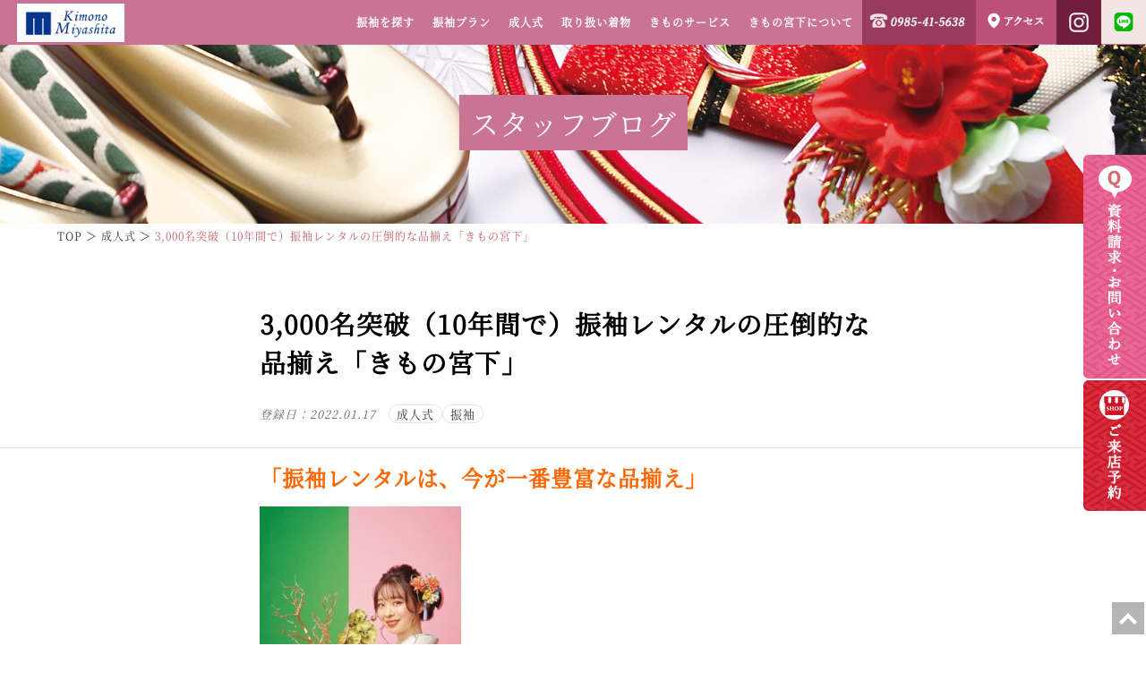

--- FILE ---
content_type: text/html; charset=UTF-8
request_url: https://kimono-miyashita.com/%E6%8C%AF%E8%A2%96/furisode-miyazaki-rental-kimono/
body_size: 10189
content:


<!DOCTYPE html>
<html lang="ja">

<head>
<script async src="https://s.yimg.jp/images/listing/tool/cv/ytag.js"></script>
<script>
window.yjDataLayer = window.yjDataLayer || [];
function ytag() { yjDataLayer.push(arguments); }
ytag({"type":"ycl_cookie"});
</script>
<!-- Global site tag (gtag.js) - Google Ads: 924969480 -->
<script async src="https://www.googletagmanager.com/gtag/js?id=AW-924969480"></script>
<script>
  window.dataLayer = window.dataLayer || [];
  function gtag(){dataLayer.push(arguments);}
  gtag('js', new Date());

  gtag('config', 'AW-924969480');
</script>
<!-- Google Tag Manager -->
<script>(function(w,d,s,l,i){w[l]=w[l]||[];w[l].push({'gtm.start':
new Date().getTime(),event:'gtm.js'});var f=d.getElementsByTagName(s)[0],
j=d.createElement(s),dl=l!='dataLayer'?'&l='+l:'';j.async=true;j.src=
'https://www.googletagmanager.com/gtm.js?id='+i+dl;f.parentNode.insertBefore(j,f);
})(window,document,'script','dataLayer','GTM-KCQLKQR');</script>
<!-- End Google Tag Manager -->
<meta http-equiv="X-UA-Compatible" content="IE=edge">
<meta charset="utf-8">
<meta name="viewport" content="width=device-width, initial-scale=1.0, minimum-scale=1.0, maximum-scale=2.0, user-scalable=no">

	<!-- This site is optimized with the Yoast SEO plugin v15.5 - https://yoast.com/wordpress/plugins/seo/ -->
	<title>3,000名突破（10年間で）振袖レンタルの圧倒的な品揃え「きもの宮下」 | 宮崎市の振袖レンタルや販売は【きもの宮下】卒業袴・お宮参り・七五三着物</title>
	<meta name="description" content="宮崎市の振袖・袴・クリーニングなら呉服専門店きもの宮下。成人式の振袖や前撮り、お宮参りや七五三の着物もお取り扱いしています。着物に関することは、何でも気軽にご相談ください。着物の販売はもちろん、各種レンタルも行っております。" />
	<meta name="robots" content="index, follow, max-snippet:-1, max-image-preview:large, max-video-preview:-1" />
	<link rel="canonical" href="https://kimono-miyashita.com/振袖/furisode-miyazaki-rental-kimono/" />
	<meta property="og:locale" content="ja_JP" />
	<meta property="og:type" content="article" />
	<meta property="og:title" content="3,000名突破（10年間で）振袖レンタルの圧倒的な品揃え「きもの宮下」 | 宮崎市の振袖レンタルや販売は【きもの宮下】卒業袴・お宮参り・七五三着物" />
	<meta property="og:description" content="宮崎市の振袖・袴・クリーニングなら呉服専門店きもの宮下。成人式の振袖や前撮り、お宮参りや七五三の着物もお取り扱いしています。着物に関することは、何でも気軽にご相談ください。着物の販売はもちろん、各種レンタルも行っております。" />
	<meta property="og:url" content="https://kimono-miyashita.com/振袖/furisode-miyazaki-rental-kimono/" />
	<meta property="og:site_name" content="宮崎市の振袖レンタルや販売は【きもの宮下】卒業袴・お宮参り・七五三着物" />
	<meta property="article:published_time" content="2022-01-17T09:52:14+00:00" />
	<meta property="og:image" content="https://kimono-miyashita.com/wp-content/uploads/2022/01/line_oa_chat_220113_104031.jpg" />
	<meta property="og:image:width" content="1044" />
	<meta property="og:image:height" content="1568" />
	<meta name="twitter:card" content="summary_large_image" />
	<meta name="twitter:creator" content="@kimonomiyashita" />
	<meta name="twitter:site" content="@kimonomiyashita" />
	<meta name="twitter:label1" content="Written by">
	<meta name="twitter:data1" content="きもの宮下">
	<meta name="twitter:label2" content="Est. reading time">
	<meta name="twitter:data2" content="0分">
	<script type="application/ld+json" class="yoast-schema-graph">{"@context":"https://schema.org","@graph":[{"@type":"Organization","@id":"https://kimono-miyashita.com/#organization","name":"\u304d\u3082\u306e\u5bae\u4e0b","url":"https://kimono-miyashita.com/","sameAs":["https://www.instagram.com/kimono_miyashita_furisode/","https://twitter.com/kimonomiyashita"],"logo":{"@type":"ImageObject","@id":"https://kimono-miyashita.com/#logo","inLanguage":"ja","url":"https://kimono-miyashita.com/wp-content/uploads/2022/06/og-image-1.jpg","width":1200,"height":630,"caption":"\u304d\u3082\u306e\u5bae\u4e0b"},"image":{"@id":"https://kimono-miyashita.com/#logo"}},{"@type":"WebSite","@id":"https://kimono-miyashita.com/#website","url":"https://kimono-miyashita.com/","name":"\u5bae\u5d0e\u5e02\u306e\u632f\u8896\u30ec\u30f3\u30bf\u30eb\u3084\u8ca9\u58f2\u306f\u3010\u304d\u3082\u306e\u5bae\u4e0b\u3011\u5352\u696d\u88b4\u30fb\u304a\u5bae\u53c2\u308a\u30fb\u4e03\u4e94\u4e09\u7740\u7269","description":"\u5bae\u5d0e\u5e02\u306e\u632f\u8896\u30fb\u88b4\u30fb\u30af\u30ea\u30fc\u30cb\u30f3\u30b0\u306a\u3089\u5449\u670d\u5c02\u9580\u5e97\u304d\u3082\u306e\u5bae\u4e0b\u3002\u6210\u4eba\u5f0f\u306e\u632f\u8896\u3084\u524d\u64ae\u308a\u3001\u304a\u5bae\u53c2\u308a\u3084\u4e03\u4e94\u4e09\u306e\u7740\u7269\u3082\u304a\u53d6\u308a\u6271\u3044\u3057\u3066\u3044\u307e\u3059\u3002\u7740\u7269\u306b\u95a2\u3059\u308b\u3053\u3068\u306f\u3001\u4f55\u3067\u3082\u6c17\u8efd\u306b\u3054\u76f8\u8ac7\u304f\u3060\u3055\u3044\u3002\u7740\u7269\u306e\u8ca9\u58f2\u306f\u3082\u3061\u308d\u3093\u3001\u5404\u7a2e\u30ec\u30f3\u30bf\u30eb\u3082\u884c\u3063\u3066\u304a\u308a\u307e\u3059\u3002","publisher":{"@id":"https://kimono-miyashita.com/#organization"},"potentialAction":[{"@type":"SearchAction","target":"https://kimono-miyashita.com/?s={search_term_string}","query-input":"required name=search_term_string"}],"inLanguage":"ja"},{"@type":"ImageObject","@id":"https://kimono-miyashita.com/%e6%8c%af%e8%a2%96/furisode-miyazaki-rental-kimono/#primaryimage","inLanguage":"ja","url":"https://kimono-miyashita.com/wp-content/uploads/2022/01/line_oa_chat_220113_104031.jpg","width":1044,"height":1568},{"@type":"WebPage","@id":"https://kimono-miyashita.com/%e6%8c%af%e8%a2%96/furisode-miyazaki-rental-kimono/#webpage","url":"https://kimono-miyashita.com/%e6%8c%af%e8%a2%96/furisode-miyazaki-rental-kimono/","name":"3,000\u540d\u7a81\u7834\uff0810\u5e74\u9593\u3067\uff09\u632f\u8896\u30ec\u30f3\u30bf\u30eb\u306e\u5727\u5012\u7684\u306a\u54c1\u63c3\u3048\u300c\u304d\u3082\u306e\u5bae\u4e0b\u300d | \u5bae\u5d0e\u5e02\u306e\u632f\u8896\u30ec\u30f3\u30bf\u30eb\u3084\u8ca9\u58f2\u306f\u3010\u304d\u3082\u306e\u5bae\u4e0b\u3011\u5352\u696d\u88b4\u30fb\u304a\u5bae\u53c2\u308a\u30fb\u4e03\u4e94\u4e09\u7740\u7269","isPartOf":{"@id":"https://kimono-miyashita.com/#website"},"primaryImageOfPage":{"@id":"https://kimono-miyashita.com/%e6%8c%af%e8%a2%96/furisode-miyazaki-rental-kimono/#primaryimage"},"datePublished":"2022-01-17T09:52:14+00:00","dateModified":"2022-01-17T09:52:14+00:00","description":"\u5bae\u5d0e\u5e02\u306e\u632f\u8896\u30fb\u88b4\u30fb\u30af\u30ea\u30fc\u30cb\u30f3\u30b0\u306a\u3089\u5449\u670d\u5c02\u9580\u5e97\u304d\u3082\u306e\u5bae\u4e0b\u3002\u6210\u4eba\u5f0f\u306e\u632f\u8896\u3084\u524d\u64ae\u308a\u3001\u304a\u5bae\u53c2\u308a\u3084\u4e03\u4e94\u4e09\u306e\u7740\u7269\u3082\u304a\u53d6\u308a\u6271\u3044\u3057\u3066\u3044\u307e\u3059\u3002\u7740\u7269\u306b\u95a2\u3059\u308b\u3053\u3068\u306f\u3001\u4f55\u3067\u3082\u6c17\u8efd\u306b\u3054\u76f8\u8ac7\u304f\u3060\u3055\u3044\u3002\u7740\u7269\u306e\u8ca9\u58f2\u306f\u3082\u3061\u308d\u3093\u3001\u5404\u7a2e\u30ec\u30f3\u30bf\u30eb\u3082\u884c\u3063\u3066\u304a\u308a\u307e\u3059\u3002","inLanguage":"ja","potentialAction":[{"@type":"ReadAction","target":["https://kimono-miyashita.com/%e6%8c%af%e8%a2%96/furisode-miyazaki-rental-kimono/"]}]},{"@type":"Article","@id":"https://kimono-miyashita.com/%e6%8c%af%e8%a2%96/furisode-miyazaki-rental-kimono/#article","isPartOf":{"@id":"https://kimono-miyashita.com/%e6%8c%af%e8%a2%96/furisode-miyazaki-rental-kimono/#webpage"},"author":{"@id":"https://kimono-miyashita.com/#/schema/person/d5c03d181fbe9958d3577dc49c4f195d"},"headline":"3,000\u540d\u7a81\u7834\uff0810\u5e74\u9593\u3067\uff09\u632f\u8896\u30ec\u30f3\u30bf\u30eb\u306e\u5727\u5012\u7684\u306a\u54c1\u63c3\u3048\u300c\u304d\u3082\u306e\u5bae\u4e0b\u300d","datePublished":"2022-01-17T09:52:14+00:00","dateModified":"2022-01-17T09:52:14+00:00","mainEntityOfPage":{"@id":"https://kimono-miyashita.com/%e6%8c%af%e8%a2%96/furisode-miyazaki-rental-kimono/#webpage"},"commentCount":0,"publisher":{"@id":"https://kimono-miyashita.com/#organization"},"image":{"@id":"https://kimono-miyashita.com/%e6%8c%af%e8%a2%96/furisode-miyazaki-rental-kimono/#primaryimage"},"articleSection":"\u6210\u4eba\u5f0f,\u632f\u8896","inLanguage":"ja","potentialAction":[{"@type":"CommentAction","name":"Comment","target":["https://kimono-miyashita.com/%e6%8c%af%e8%a2%96/furisode-miyazaki-rental-kimono/#respond"]}]},{"@type":"Person","@id":"https://kimono-miyashita.com/#/schema/person/d5c03d181fbe9958d3577dc49c4f195d","name":"\u304d\u3082\u306e\u5bae\u4e0b","image":{"@type":"ImageObject","@id":"https://kimono-miyashita.com/#personlogo","inLanguage":"ja","url":"https://secure.gravatar.com/avatar/2986de6c9bab717a47a0d97a69490aa4?s=96&d=mm&r=g","caption":"\u304d\u3082\u306e\u5bae\u4e0b"}}]}</script>
	<!-- / Yoast SEO plugin. -->


<link rel='dns-prefetch' href='//s.w.org' />
<link rel="alternate" type="application/rss+xml" title="宮崎市の振袖レンタルや販売は【きもの宮下】卒業袴・お宮参り・七五三着物 &raquo; 3,000名突破（10年間で）振袖レンタルの圧倒的な品揃え「きもの宮下」 のコメントのフィード" href="https://kimono-miyashita.com/%e6%8c%af%e8%a2%96/furisode-miyazaki-rental-kimono/feed/" />
<link rel='stylesheet' id='miyashita-style-css'  href='https://kimono-miyashita.com/wp-content/themes/jks-miyashita/style.css' type='text/css' media='all' />
<link rel='stylesheet' id='miyashita-print-css'  href='https://kimono-miyashita.com/wp-content/themes/jks-miyashita/css/print.css' type='text/css' media='all' />
<link rel='stylesheet' id='jks-style-css'  href='https://kimono-miyashita.com/wp-content/themes/jks-main/style.css' type='text/css' media='all' />
<link rel='stylesheet' id='NotoSansJP-font-css'  href='https://kimono-miyashita.com/wp-content/themes/jks-main/css/NotoSansJP.css' type='text/css' media='all' />
<link rel='stylesheet' id='NotoSerifJP-font-css'  href='https://kimono-miyashita.com/wp-content/themes/jks-main/css/NotoSerifJP.css' type='text/css' media='all' />
<link rel='stylesheet' id='jks-custom-css'  href='https://kimono-miyashita.com/wp-content/themes/jks-main/css/custom.css' type='text/css' media='all' />
<link rel='stylesheet' id='jks-blog-css'  href='https://kimono-miyashita.com/wp-content/themes/jks-main/css/blog.css' type='text/css' media='all' />
<link rel='stylesheet' id='jks-single-css'  href='https://kimono-miyashita.com/wp-content/themes/jks-main/css/single.css' type='text/css' media='all' />
<link rel='stylesheet' id='jks-simplelightbox-css-css'  href='https://kimono-miyashita.com/wp-content/themes/jks-main/js/node_modules/simplelightbox/dist/simple-lightbox.min.css' type='text/css' media='all' />
<link rel='stylesheet' id='jks-single-extra-css'  href='https://kimono-miyashita.com/wp-content/themes/jks-main/css/single-extra.css' type='text/css' media='all' />
<script type='text/javascript' src='https://kimono-miyashita.com/wp-content/themes/jks-miyashita/js/node_modules/jquery/dist/jquery.min.js' id='miyashita-jquery-js'></script>
<script type='text/javascript' src='https://kimono-miyashita.com/wp-content/themes/jks-miyashita/js/pg-common.js' id='miyashita-pg-common-js'></script>
<script type='text/javascript' src='https://kimono-miyashita.com/wp-content/themes/jks-miyashita/js/node_modules/vanilla-lazyload/dist/lazyload.min.js' id='miyashita-vanilla-lazyload-js'></script>
<script type='text/javascript' src='https://kimono-miyashita.com/wp-content/themes/jks-miyashita/js/pg-lazyload.js' id='miyashita-pg-lazyload-js'></script>
<script type='text/javascript' src='https://kimono-miyashita.com/wp-content/themes/jks-main/js/node_modules/simplelightbox/dist/simple-lightbox.jquery.min.js' id='jks-simplelightbox-js-js'></script>
<script type='text/javascript' src='https://kimono-miyashita.com/wp-content/themes/jks-main/js/pg-single.js' id='jks-pg-single-js'></script>
<script type='text/javascript' src='https://kimono-miyashita.com/wp-content/themes/jks-miyashita/core/toc-manage/lib/js/pg-toc.js' id='pg-toc-js'></script>
<link rel="https://api.w.org/" href="https://kimono-miyashita.com/wp-json/" /><link rel="alternate" type="application/json" href="https://kimono-miyashita.com/wp-json/wp/v2/posts/1906" /><link rel="EditURI" type="application/rsd+xml" title="RSD" href="https://kimono-miyashita.com/xmlrpc.php?rsd" />
<link rel="wlwmanifest" type="application/wlwmanifest+xml" href="https://kimono-miyashita.com/wp-includes/wlwmanifest.xml" /> 
<link rel='shortlink' href='https://kimono-miyashita.com/?p=1906' />
<link rel="alternate" type="application/json+oembed" href="https://kimono-miyashita.com/wp-json/oembed/1.0/embed?url=https%3A%2F%2Fkimono-miyashita.com%2F%25e6%258c%25af%25e8%25a2%2596%2Ffurisode-miyazaki-rental-kimono%2F" />
<link rel="alternate" type="text/xml+oembed" href="https://kimono-miyashita.com/wp-json/oembed/1.0/embed?url=https%3A%2F%2Fkimono-miyashita.com%2F%25e6%258c%25af%25e8%25a2%2596%2Ffurisode-miyazaki-rental-kimono%2F&#038;format=xml" />
							<meta property="og:image" content="https://kimono-miyashita.com/wp-content/themes/jks-miyashita/images/common/og-image.jpg" />
					<meta property="og:type" content="article"
		/>
<link rel="shortcut icon" href="https://kimono-miyashita.com/wp-content/themes/jks-miyashita/favicon.ico" type="image/x-icon">
	<!-- Global site tag (gtag.js) - Google Analytics -->
	<script async src="https://www.googletagmanager.com/gtag/js?id=UA-8317628-34"></script>
	<script>
	  window.dataLayer = window.dataLayer || [];
	  function gtag(){dataLayer.push(arguments);}
	  gtag('js', new Date());

	  gtag('config', 'UA-8317628-34');
	</script>

	<script type="text/javascript" language="javascript">
	/* <![CDATA[ */
	var yahoo_retargeting_id = 'A5QI5VITMK';
	var yahoo_retargeting_label = '';
	/* ]]> */
	</script>
	<script type="text/javascript" language="javascript" src="//b92.yahoo.co.jp/js/s_retargeting.js"></script>
	<!-- Yahoo Code for your Target List -->
	<script type="text/javascript" language="javascript">
	/* <![CDATA[ */
	var yahoo_retargeting_id = 'NDR2QQNATR';
	var yahoo_retargeting_label = '';
	var yahoo_retargeting_page_type = '';
	var yahoo_retargeting_items = [{item_id: '', category_id: '', price: '', quantity: ''}];
	/* ]]> */
	</script>
	<script type="text/javascript" language="javascript" src="//b92.yahoo.co.jp/js/s_retargeting.js"></script>
		<script type="application/ld+json">
		{
			"@context": "http://schema.org",
			"@type": "BlogPosting",
			"mainEntityOfPage":{
			"@type":"WebPage",
			"@id":"https://kimono-miyashita.com/%e6%8c%af%e8%a2%96/furisode-miyazaki-rental-kimono/"
		},
			"headline":"3,000名突破（10年間で）振袖レンタルの圧倒的な品揃え「きもの宮下」",
			"image": [
			"https://kimono-miyashita.com/wp-content/uploads/2022/01/line_oa_chat_220113_104031.jpg"
		],
		"datePublished": "2022-01-17T18:52:14+09:00",
		"dateModified": "2022-01-17T18:52:14+09:00",
		"publisher": {
			"@type": "Organization",
			"name":"宮崎市の振袖レンタルや販売は【きもの宮下】卒業袴・お宮参り・七五三着物",
			"logo": {
				"@type": "ImageObject",
				"url": "https://kimono-miyashita.com/wp-content/themes/jks-miyashita/images/common/header-logo.jpg"
			}
		},
			"description": "「振袖レンタルは、今が一番豊富な品揃え」 こんにちは&#x1f60a;年始からたくさんのご予約をいただきましてありがとうございましたm(_ _)m 宮崎市をはじめ、各地域、私立中学校の成人式も無事終わりました&#x275 [&hellip;]"
		}
	</script>


<!-- Facebook Pixel Code -->
<script>
  !function(f,b,e,v,n,t,s)
  {if(f.fbq)return;n=f.fbq=function(){n.callMethod?
  n.callMethod.apply(n,arguments):n.queue.push(arguments)};
  if(!f._fbq)f._fbq=n;n.push=n;n.loaded=!0;n.version='2.0';
  n.queue=[];t=b.createElement(e);t.async=!0;
  t.src=v;s=b.getElementsByTagName(e)[0];
  s.parentNode.insertBefore(t,s)}(window, document,'script',
  'https://connect.facebook.net/en_US/fbevents.js');
  fbq('init', '723887404716570');
  fbq('track', 'PageView');
</script>
<noscript><img height="1" width="1" style="display:none"
  src="https://www.facebook.com/tr?id=723887404716570&ev=PageView&noscript=1"
/></noscript>
<!-- End Facebook Pixel Code -->
<meta name="facebook-domain-verification" content="o03hik4ei93k5ytevqsyitytmpcbnv" />
</head>
<body>
<!-- Google Tag Manager (noscript) -->
<noscript><iframe src="https://www.googletagmanager.com/ns.html?id=GTM-KCQLKQR"
height="0" width="0" style="display:none;visibility:hidden"></iframe></noscript>
<!-- End Google Tag Manager (noscript) -->
	<script type="text/javascript">
	/* <![CDATA[ */
	var google_conversion_id = 924969480;
	var google_custom_params = window.google_tag_params;
	var google_remarketing_only = true;
	/* ]]> */
	</script>


	<div class="footer-none">
		<script type="text/javascript" src="//www.googleadservices.com/pagead/conversion.js">
		</script>
	</div>


	<noscript>
	<div style="display:inline;">
	<img height="1" width="1" style="border-style:none;" alt="" src="//googleads.g.doubleclick.net/pagead/viewthroughconversion/924969480/?value=0&amp;guid=ON&amp;script=0"/>
	</div>
	</noscript>
<header>
	<div class="header-body">
		<div class="header-left">
			<div class="header-logo">
				<a href="https://kimono-miyashita.com/">
					<img src="https://kimono-miyashita.com/wp-content/themes/jks-miyashita/images/common/header-logo.jpg" alt="宮崎市の呉服店「きもの宮下」" class="pc-contents">
					<img src="https://kimono-miyashita.com/wp-content/themes/jks-miyashita/images-sp/common/header-logo.svg" alt="宮崎市の呉服店「きもの宮下」" class="sp-contents">
				</a>
			</div>
		</div>
		<div class="header-right">
			<div class="header-right-body">
				<div class="header-menu">
					<input id="menu-cb" type="checkbox" value="off" class="sp-contents">
					<label id="menu-icon" for="menu-cb" class="sp-contents">
						<img src="https://kimono-miyashita.com/wp-content/themes/jks-miyashita/images-sp/common/ham-menu.png" alt="きもの宮下メニュー">
						<img src="https://kimono-miyashita.com/wp-content/themes/jks-miyashita/images-sp/common/cls-menu.png" alt="">
					</label>
					<label id="menu-background" class="sp-contents"></label>
					<div id="ham-menu">
						<ul class="header-menu-navi opac">
							<li class="main blog">
								<a href="https://kimono-miyashita.com/blog"><img src="https://kimono-miyashita.com/wp-content/themes/jks-miyashita/images-sp/common/btn-blog.jpg" alt="スタッフブログ"></a>
							</li>
							<li class="main reserve">
								<a href="https://kimono-miyashita.com/reserve-form/" title="ご来店予約" class="mainmenu">ご来店予約</a>
							</li>
							<li class="main">
								<a href="https://kimono-miyashita.com/collection" title="振袖を探す" class="mainmenu">振袖を探す</a>
								<ul class="sub">
									<li><a href="https://kimono-miyashita.com/collection">振袖コレクション</a></li>
									<li><a href="https://kimono-miyashita.com/premium">高級振袖</a></li>
									<li><a href="https://kimono-miyashita.com/collection/fullset">安心フルセット</a></li>
								</ul>
							</li>
							<li class="main">
								<a href="https://kimono-miyashita.com/plan" title="振袖プラン" class="mainmenu">振袖プラン</a>
								<ul class="sub">
									<li><a href="https://kimono-miyashita.com/plan/buy">振袖お買い上げプラン</a></li>
									<li><a href="https://kimono-miyashita.com/plan/rental">振袖レンタルプラン</a></li>
									<li><a href="https://kimono-miyashita.com/plan/remake">ママ振袖・リメイクプラン</a></li>
									<li><a href="https://kimono-miyashita.com/plan/photo">振袖前撮り撮影プラン</a></li>
									<li><a href="https://kimono-miyashita.com/plan/photo/#seijinsiki">写真だけの成人式</a></li>
									<li><a href="https://kimono-miyashita.com/friend">お友達紹介キャンペーン</a></li>
								</ul>
							</li>
							<li class="main">
								<a href="https://kimono-miyashita.com/grownup" title="成人式" class="mainmenu">成人式</a>
								<ul class="sub">
									<li><a href="https://kimono-miyashita.com/grownup">成人式について</a></li>
									<li><a href="https://kimono-miyashita.com/beauty">美しい振袖の着方</a></li>
									<li><a href="https://kimono-miyashita.com/photo-gallery">振袖ギャラリー</a></li>
									<li><a href="https://kimono-miyashita.com/trend">振袖トレンド</a></li>
								</ul>
							</li>

							<li class="main">
								<a href="https://kimono-miyashita.com/kimono" title="取り扱い着物" class="mainmenu">取り扱い着物</a>
								<ul class="sub">
									<li><a href="https://kimono-miyashita.com/kimono/kurotomesode">黒留袖・訪問着</a></li>
									<li><a href="https://kimono-miyashita.com/kimono/omiyamairi">お宮参り着</a></li>
									<li><a href="https://kimono-miyashita.com/kimono/shichigosan">七五三</a></li>
									<li><a href="https://kimono-miyashita.com/kimono/product-hakama">卒業袴</a></li>
									<li><a href="https://kimono-miyashita.com/hakama-friend">卒業袴お友達紹介キャンペーン</a></li>
								</ul>
							</li>

							<!-- <li class="main sp-contents">
																						<a href="https://kimono-miyashita.com/trend/">振袖トレンド</a>
									<ul class="sub">
																																										<li>
											<a href="https://kimono-miyashita.com/trend/hair/">最新トレンド！振袖ヘアスタイル</a>
										</li>
																																																					<li>
											<a href="https://kimono-miyashita.com/trend/komono/">アイドル級のおしゃ顔メイク</a>
										</li>
																																																					<li>
											<a href="https://kimono-miyashita.com/trend/hakama/">卒業式は華やか袴スタイル☆</a>
										</li>
																																																					<li>
											<a href="https://kimono-miyashita.com/trend/code/">帯と小物で激変！振袖コーデ</a>
										</li>
																																																					<li>
											<a href="https://kimono-miyashita.com/trend/short_furisode/">新世代の振袖スタイル</a>
										</li>
																																																					<li>
											<a href="https://kimono-miyashita.com/trend/restyle/">母・姉の振袖を着る！ママ振り</a>
										</li>
																																																					<li>
											<a href="https://kimono-miyashita.com/trend/model/">最新トレンド！人気モデル紹介</a>
										</li>
																																																					<li>
											<a href="https://kimono-miyashita.com/trend/care/">プロに聞いた！スキンケア</a>
										</li>
																																																					<li>
											<a href="https://kimono-miyashita.com/trend/manners-a/">成人式に便利！振袖マナー基本</a>
										</li>
																																																					<li>
											<a href="https://kimono-miyashita.com/trend/manners-b/">成人式に便利！振袖マナー応用</a>
										</li>
																																																					<li>
											<a href="https://kimono-miyashita.com/trend/tpo/">TPO別　振袖着こなしレッスン</a>
										</li>
																																																					<li>
											<a href="https://kimono-miyashita.com/trend/dream-angel/">ドリームエンジェル撮影レポート</a>
										</li>
																																																					<li>
											<a href="https://kimono-miyashita.com/trend/point/">ステキな振袖写真を撮るヒケツ☆</a>
										</li>
																																																					<li>
											<a href="https://kimono-miyashita.com/trend/pattern/">振袖文様</a>
										</li>
																																																					<li>
											<a href="https://kimono-miyashita.com/trend/mens-hakama/">男性の成人式 メンズ羽織袴に挑戦</a>
										</li>
																																																					<li>
											<a href="https://kimono-miyashita.com/trend/camera/">おしゃpic</a>
										</li>
																															<li>
											<a href="https://kimono-miyashita.com/trend/yukata">浴衣トレンド情報</a>
										</li>
									</ul>
							</li> -->

							<li class="main">
								<a href="https://miyashita.org/cleaning/" title="きものサービス" class="mainmenu">きものサービス</a>
								<ul class="sub">
									<li><a href="https://kimono-miyashita.com/kitsuke">着付け教室</a></li>
									<li><a href="https://miyashita.org/cleaning/">着物のクリーニング</a></li>
									<li><a href="https://kimono-miyashita.com/faq">きものQ＆A</a></li>
									<li><a href="https://kimono-miyashita.com/zatsugaku">きものの雑学</a></li>
								</ul>
							</li>

							<li class="main">
								<a href="https://kimono-miyashita.com/about" title="きもの宮下について" class="mainmenu">きもの宮下について</a>
									<ul class="sub">
										<li><a href="https://kimono-miyashita.com/about/concept">きもの宮下から皆様へ</a></li>
<!--										<li><a href="https://kimono-miyashita.com/about/staff">スタッフ</a></li>-->
										<li><a href="https://kimono-miyashita.com/about/recruit">求人情報</a></li>
										<li><a href="https://kimono-miyashita.com/about/company">会社概要</a></li>
										<li><a href="https://kimono-miyashita.com/about/access">アクセス</a></li>
										<li><a href="https://kimono-miyashita.com/blog">スタッフブログ</a></li>
									</ul>
							</li>
							<li class="other">
								<ul>
									<li><a href="https://kimono-miyashita.com/privacy">プライバシーポリシー</a></li>
									<li><a href="https://kimono-miyashita.com/sitepolicy">サイトポリシー</a></li>
									<li><a href="https://kimono-miyashita.com/sitemap">サイトマップ</a></li>
								</ul>
							</li>
							<li class="ham-sns">
								<ul>
									<li><a href="https://www.instagram.com/miyashita_furisode_miyazaki/" target="_blank" rel="nofollow"><img src="https://kimono-miyashita.com/wp-content/themes/jks-miyashita/images/common/header-insta.png" alt="きもの宮下インスタグラム"></a></li>
									<li><a href="http://line.naver.jp/ti/p/FSXb9bitbp" target="_blank" rel="nofollow"><img src="https://kimono-miyashita.com/wp-content/themes/jks-miyashita/images/common/header-line.png" alt="きもの宮下LINE"></a></li>
								</ul>
							</li>
						</ul>
					</div>
				</div>

				<div class="header-tel">
					<a href="tel:0985-41-5638" onclick="gtag('event','tel-tap',{'event_category':'click','event_label': 'telreserve'});"><img src="https://kimono-miyashita.com/wp-content/themes/jks-miyashita/images/common/header-tel.png" alt="TEL:0985-41-5638"></a>
				</div>

				<div class="header-access">
					<a href="https://kimono-miyashita.com/about/access"><img src="https://kimono-miyashita.com/wp-content/themes/jks-miyashita/images/common/header-access.png" alt="きもの宮下へのアクセス"></a>
				</div>

				<div class="header-sns">
					<a href="https://www.instagram.com/miyashita_furisode_miyazaki/" target="_blank" rel="nofollow"><img src="https://kimono-miyashita.com/wp-content/themes/jks-miyashita/images/common/header-insta.png" alt="きもの宮下インスタグラム"></a>
				</div>
				<div class="header-sns">
					<a href="http://line.naver.jp/ti/p/FSXb9bitbp" target="_blank" rel="nofollow"><img src="https://kimono-miyashita.com/wp-content/themes/jks-miyashita/images/common/header-line.png" alt="きもの宮下LINE"></a>
				</div>
			</div>
		</div>
		<div class="btn-line">
			<a href="http://line.naver.jp/ti/p/FSXb9bitbp" target="_blank" rel="nofollow"><img src="https://kimono-miyashita.com/wp-content/themes/jks-miyashita/images-sp/common/sp-header-btn-line.png" alt="きもの宮下LINE"></a>
		</div>
	</div>
</header>

<main class="blog-detail">
	<section id="chapter01">
		<div class="main-title">
			<h2><span>スタッフブログ</span></h2>
		</div>
		<div id="breadcrumb"><ul vocab="https://schema.org/" typeof="BreadcrumbList"> <li property="itemListElement" typeof="ListItem"><a property="item" typeof="WebPage" href="https://kimono-miyashita.com" ><span property="name">TOP</span></a><meta property="position" content="1" /></li><li property="itemListElement" typeof="ListItem" ><a property="item" typeof="WebPage" href="https://kimono-miyashita.com/category/seijinsiki/" ><span property="name">成人式</span></a><meta property="position" content="2" /></li><li property="itemListElement" typeof="ListItem" ><span property="name">3,000名突破（10年間で）振袖レンタルの圧倒的な品揃え「きもの宮下」</span><meta property="position" content="3" /></li></ul></div>
		<div class="blog-title">
			<h1>3,000名突破（10年間で）振袖レンタルの圧倒的な品揃え「きもの宮下」</h1>
			<div class="enroll">
				<p>登録日：<span>2022.01.17</span></p>
								<a href="https://kimono-miyashita.com/category/seijinsiki/">成人式</a><a href="https://kimono-miyashita.com/category/%e6%8c%af%e8%a2%96/">振袖</a>			</div>
		</div>
	</section>

	<section id="chapter02">
		<div class="blog-detail-body w-common">
			<h1 data-outline="#outline_1"><span style="color: #ff6600;">「振袖レンタルは、今が一番豊富な品揃え」</span></h1>
<p><a href="https://kimono-miyashita.com/wp-content/uploads/2021/11/01_-0064_gousei_md.jpg"><img loading="lazy" class="alignnone size-medium wp-image-1637" src="https://kimono-miyashita.com/wp-content/uploads/2021/11/01_-0064_gousei_md-225x300.jpg" alt="" width="225" height="300" srcset="https://kimono-miyashita.com/wp-content/uploads/2021/11/01_-0064_gousei_md-225x300.jpg 225w, https://kimono-miyashita.com/wp-content/uploads/2021/11/01_-0064_gousei_md.jpg 480w" sizes="(max-width: 225px) 100vw, 225px" /></a></p>
<p>こんにちは&#x1f60a;年始からたくさんのご予約をいただきましてありがとうございましたm(_ _)m</p>
<p>宮崎市をはじめ、各地域、私立中学校の成人式も無事終わりました&#x2757;&#x2757;その後から怒涛の振袖来店ご予約で、なかなかブログやお写真のアップも出来ませんでした&#x1f4a6;成人式後の、レンタル振袖の返却も一段落となりまして、お手入れや寸法直しなどの作業をしております。上のお題でも書きましたが、成人式後はレンタル振袖が返却されてまいりますので、現在400枚以上の振袖がございます&#x1f3b5;またご購入いただけるお仕立て前の振袖生地もたくさんございますので、全部で６００枚以上はあるでしょうか&#x2764;必ずお好みの振袖をご提案いたします&#x1f60a;&#x1f3b5;店頭に無い場合でも、お時間いただけましたら、京都や新潟のメーカーから当店に直送いただけますので、お好みのテイストをスタッフまでお伝え下さいね&#x1f60b;</p>
<h3 data-outline="#outline_1_0_1"><span style="color: #ff0000;"><a style="color: #ff0000;" href="https://www.kousoku-offset.fun/jks-miyashita/reserve-form/">&#x1f33a;きもの宮下のご予約はこちらから&#x1f33a;</a></span></h3>
<p><span class="bold" style="color: #ff6600; font-size: 14pt;"><a style="color: #ff6600;" href="http://www.furisodeshop.com/book/panf2021b/#target/page_no=1">&#x1f338;最新パンフレットはこちらからご覧ください</a>&#x1f338;</span></p>
<p>&nbsp;</p>
<p>来年２０２３年ご成人のお客様（R５年成人）や、再来年２０２４年ご成人のお客様（R６年成人）もご来店いただいております&#x1f60d;&#x2757;お嬢様はもちろん初めての経験ですし、お母様の時の成人とちょっと変わってきている部分もございますので、お気軽にお尋ねいただきましたら、年間300名以上をご担当させていただいている当店しか知らない様々な情報をしっかり丁寧にお伝えさせていただきます。現在、ご成約いただいているお客様の振袖姿を一部ですがご紹介させていただきます&#x2757;</p>
<p><a href="https://kimono-miyashita.com/wp-content/uploads/2022/01/sdg5購　水間亜衣様.jpg"><img loading="lazy" class="alignnone size-medium wp-image-1907" src="https://kimono-miyashita.com/wp-content/uploads/2022/01/sdg5購　水間亜衣様-225x300.jpg" alt="" width="225" height="300" srcset="https://kimono-miyashita.com/wp-content/uploads/2022/01/sdg5購　水間亜衣様-225x300.jpg 225w, https://kimono-miyashita.com/wp-content/uploads/2022/01/sdg5購　水間亜衣様-768x1024.jpg 768w, https://kimono-miyashita.com/wp-content/uploads/2022/01/sdg5購　水間亜衣様-1152x1536.jpg 1152w, https://kimono-miyashita.com/wp-content/uploads/2022/01/sdg5購　水間亜衣様.jpg 1500w" sizes="(max-width: 225px) 100vw, 225px" /></a> <a href="https://kimono-miyashita.com/wp-content/uploads/2022/01/sFHGH5中購　山田涼南様.jpg"><img loading="lazy" class="alignnone size-medium wp-image-1908" src="https://kimono-miyashita.com/wp-content/uploads/2022/01/sFHGH5中購　山田涼南様-225x300.jpg" alt="" width="225" height="300" srcset="https://kimono-miyashita.com/wp-content/uploads/2022/01/sFHGH5中購　山田涼南様-225x300.jpg 225w, https://kimono-miyashita.com/wp-content/uploads/2022/01/sFHGH5中購　山田涼南様-768x1024.jpg 768w, https://kimono-miyashita.com/wp-content/uploads/2022/01/sFHGH5中購　山田涼南様-1152x1536.jpg 1152w, https://kimono-miyashita.com/wp-content/uploads/2022/01/sFHGH5中購　山田涼南様.jpg 1500w" sizes="(max-width: 225px) 100vw, 225px" /></a> <a href="https://kimono-miyashita.com/wp-content/uploads/2022/01/sfjs5レ　中原さくら様.jpg"><img loading="lazy" class="alignnone size-medium wp-image-1909" src="https://kimono-miyashita.com/wp-content/uploads/2022/01/sfjs5レ　中原さくら様-225x300.jpg" alt="" width="225" height="300" srcset="https://kimono-miyashita.com/wp-content/uploads/2022/01/sfjs5レ　中原さくら様-225x300.jpg 225w, https://kimono-miyashita.com/wp-content/uploads/2022/01/sfjs5レ　中原さくら様-768x1024.jpg 768w, https://kimono-miyashita.com/wp-content/uploads/2022/01/sfjs5レ　中原さくら様-1152x1536.jpg 1152w, https://kimono-miyashita.com/wp-content/uploads/2022/01/sfjs5レ　中原さくら様.jpg 1500w" sizes="(max-width: 225px) 100vw, 225px" /></a> <a href="https://kimono-miyashita.com/wp-content/uploads/2022/01/あｃｆｒkjb.jpg"><img loading="lazy" class="alignnone size-medium wp-image-1910" src="https://kimono-miyashita.com/wp-content/uploads/2022/01/あｃｆｒkjb-225x300.jpg" alt="" width="225" height="300" srcset="https://kimono-miyashita.com/wp-content/uploads/2022/01/あｃｆｒkjb-225x300.jpg 225w, https://kimono-miyashita.com/wp-content/uploads/2022/01/あｃｆｒkjb-768x1024.jpg 768w, https://kimono-miyashita.com/wp-content/uploads/2022/01/あｃｆｒkjb-1152x1536.jpg 1152w, https://kimono-miyashita.com/wp-content/uploads/2022/01/あｃｆｒkjb.jpg 1500w" sizes="(max-width: 225px) 100vw, 225px" /></a> <a href="https://kimono-miyashita.com/wp-content/uploads/2022/01/いｊｂｃigf5購　百市麻里様.jpg"><img loading="lazy" class="alignnone size-medium wp-image-1911" src="https://kimono-miyashita.com/wp-content/uploads/2022/01/いｊｂｃigf5購　百市麻里様-225x300.jpg" alt="" width="225" height="300" srcset="https://kimono-miyashita.com/wp-content/uploads/2022/01/いｊｂｃigf5購　百市麻里様-225x300.jpg 225w, https://kimono-miyashita.com/wp-content/uploads/2022/01/いｊｂｃigf5購　百市麻里様-768x1024.jpg 768w, https://kimono-miyashita.com/wp-content/uploads/2022/01/いｊｂｃigf5購　百市麻里様-1152x1536.jpg 1152w, https://kimono-miyashita.com/wp-content/uploads/2022/01/いｊｂｃigf5購　百市麻里様.jpg 1500w" sizes="(max-width: 225px) 100vw, 225px" /></a> <a href="https://kimono-miyashita.com/wp-content/uploads/2022/01/aqskodh.jpg"><img loading="lazy" class="alignnone size-medium wp-image-1912" src="https://kimono-miyashita.com/wp-content/uploads/2022/01/aqskodh-225x300.jpg" alt="" width="225" height="300" srcset="https://kimono-miyashita.com/wp-content/uploads/2022/01/aqskodh-225x300.jpg 225w, https://kimono-miyashita.com/wp-content/uploads/2022/01/aqskodh-768x1024.jpg 768w, https://kimono-miyashita.com/wp-content/uploads/2022/01/aqskodh-1152x1536.jpg 1152w, https://kimono-miyashita.com/wp-content/uploads/2022/01/aqskodh.jpg 1500w" sizes="(max-width: 225px) 100vw, 225px" /></a> <a href="https://kimono-miyashita.com/wp-content/uploads/2022/01/dafhteh5レ　松本真綾様.jpg"><img loading="lazy" class="alignnone size-medium wp-image-1913" src="https://kimono-miyashita.com/wp-content/uploads/2022/01/dafhteh5レ　松本真綾様-225x300.jpg" alt="" width="225" height="300" srcset="https://kimono-miyashita.com/wp-content/uploads/2022/01/dafhteh5レ　松本真綾様-225x300.jpg 225w, https://kimono-miyashita.com/wp-content/uploads/2022/01/dafhteh5レ　松本真綾様-768x1024.jpg 768w, https://kimono-miyashita.com/wp-content/uploads/2022/01/dafhteh5レ　松本真綾様-1152x1536.jpg 1152w, https://kimono-miyashita.com/wp-content/uploads/2022/01/dafhteh5レ　松本真綾様.jpg 1500w" sizes="(max-width: 225px) 100vw, 225px" /></a> <a href="https://kimono-miyashita.com/wp-content/uploads/2022/01/fgjshr5レ　飯干瀬莉奈様.jpg"><img loading="lazy" class="alignnone size-medium wp-image-1914" src="https://kimono-miyashita.com/wp-content/uploads/2022/01/fgjshr5レ　飯干瀬莉奈様-225x300.jpg" alt="" width="225" height="300" srcset="https://kimono-miyashita.com/wp-content/uploads/2022/01/fgjshr5レ　飯干瀬莉奈様-225x300.jpg 225w, https://kimono-miyashita.com/wp-content/uploads/2022/01/fgjshr5レ　飯干瀬莉奈様-768x1024.jpg 768w, https://kimono-miyashita.com/wp-content/uploads/2022/01/fgjshr5レ　飯干瀬莉奈様-1152x1536.jpg 1152w, https://kimono-miyashita.com/wp-content/uploads/2022/01/fgjshr5レ　飯干瀬莉奈様.jpg 1500w" sizes="(max-width: 225px) 100vw, 225px" /></a> <a href="https://kimono-miyashita.com/wp-content/uploads/2022/01/fhnast5レ　押川古都乃様.jpg"><img loading="lazy" class="alignnone size-medium wp-image-1915" src="https://kimono-miyashita.com/wp-content/uploads/2022/01/fhnast5レ　押川古都乃様-225x300.jpg" alt="" width="225" height="300" srcset="https://kimono-miyashita.com/wp-content/uploads/2022/01/fhnast5レ　押川古都乃様-225x300.jpg 225w, https://kimono-miyashita.com/wp-content/uploads/2022/01/fhnast5レ　押川古都乃様-768x1024.jpg 768w, https://kimono-miyashita.com/wp-content/uploads/2022/01/fhnast5レ　押川古都乃様-1152x1536.jpg 1152w, https://kimono-miyashita.com/wp-content/uploads/2022/01/fhnast5レ　押川古都乃様.jpg 1500w" sizes="(max-width: 225px) 100vw, 225px" /></a> <a href="https://kimono-miyashita.com/wp-content/uploads/2022/01/ijach.jpg"><img loading="lazy" class="alignnone size-medium wp-image-1916" src="https://kimono-miyashita.com/wp-content/uploads/2022/01/ijach-200x300.jpg" alt="" width="200" height="300" srcset="https://kimono-miyashita.com/wp-content/uploads/2022/01/ijach-200x300.jpg 200w, https://kimono-miyashita.com/wp-content/uploads/2022/01/ijach-684x1024.jpg 684w, https://kimono-miyashita.com/wp-content/uploads/2022/01/ijach-768x1150.jpg 768w, https://kimono-miyashita.com/wp-content/uploads/2022/01/ijach-1025x1536.jpg 1025w, https://kimono-miyashita.com/wp-content/uploads/2022/01/ijach-1367x2048.jpg 1367w, https://kimono-miyashita.com/wp-content/uploads/2022/01/ijach.jpg 1500w" sizes="(max-width: 200px) 100vw, 200px" /></a> <a href="https://kimono-miyashita.com/wp-content/uploads/2022/01/koijasdhj.jpg"><img loading="lazy" class="alignnone size-medium wp-image-1917" src="https://kimono-miyashita.com/wp-content/uploads/2022/01/koijasdhj-225x300.jpg" alt="" width="225" height="300" srcset="https://kimono-miyashita.com/wp-content/uploads/2022/01/koijasdhj-225x300.jpg 225w, https://kimono-miyashita.com/wp-content/uploads/2022/01/koijasdhj-768x1024.jpg 768w, https://kimono-miyashita.com/wp-content/uploads/2022/01/koijasdhj-1152x1536.jpg 1152w, https://kimono-miyashita.com/wp-content/uploads/2022/01/koijasdhj.jpg 1500w" sizes="(max-width: 225px) 100vw, 225px" /></a></p>
<p>くすみカラーの振袖や、柄に特徴のある振袖、古典柄からモダンから、体型に合わせた振袖など、お客様お一人お一人一緒にお選びいたしますので、お好きな振袖が必ず見つかります&#x1f60d;&#x2757;呉服屋さんには、「昔ながらの振袖しか無いじゃないの？」って思ってらっしゃるみなさんにこそ、ぜひご覧頂きたいです&#x1f60b;笑</p>
<p>振袖レンタルショップにはおいていないプレミアム振袖も多数ございますし、リーズナブルなレンタル振袖も多数、幅広くご用意しております。ぜひ一度お嬢様とご両親でご覧くださいませm(_ _)m</p>
<h3 data-outline="#outline_1_0_2"><span style="color: #ff0000;"><a style="color: #ff0000;" href="https://www.kousoku-offset.fun/jks-miyashita/reserve-form/">&#x1f33a;きもの宮下のご予約はこちらから&#x1f33a;</a></span></h3>
<p><span class="bold" style="color: #ff6600; font-size: 14pt;"><a style="color: #ff6600;" href="http://www.furisodeshop.com/book/panf2021b/#target/page_no=1">&#x1f338;最新パンフレットはこちらからご覧ください</a>&#x1f338;</span></p>
<p>&nbsp;</p>
<p>&#x1f340;　　&#x1f340;　　&#x1f340;　　&#x1f340;　　&#x1f340;　　&#x1f340;</p>
<p><span style="font-size: 12pt;"><span class="bold" style="font-size: 14pt; color: #800080;"><a style="color: #800080;" href="https://kimono-miyashita.com/">きもの宮下</a></span><br />
</span><span style="font-size: 12pt;">〒880-0902<br />
</span><span style="font-size: 12pt;">宮崎市大淀４－６－２８　宮交シティ２F<br />
</span><span style="font-size: 12pt;">TEL:0985-50-0230<br />
</span><span style="color: #ff0000;"><a style="font-size: 12pt; color: #ff0000;" href="https://kimono-miyashita.com/">https://kimono-miyashita.com/</a></span><br />
<span style="font-size: 12pt;">※お問い合わせはラインが便利です。<br />
</span><span style="font-size: 12pt;">ライン登録は&#x1f449;</span><span style="color: #ff0000;"><a style="font-size: 12pt; color: #ff0000;" href="https://lin.ee/5Am3isx">https://lin.ee/5Am3isx</a></span><br />
<span style="font-size: 12pt;">＝　　＝　　＝　　＝　　＝　　＝<br />
</span><span style="font-size: 12pt;"><span class="bold" style="font-size: 14pt; color: #0000ff;"><a style="color: #0000ff;" href="https://chrono.studio/">フォトスタジオクロノ（きもの宮下直営フォトスタジオ）</a></span><br />
</span><span style="font-size: 12pt;">〒880-0902<br />
</span><span style="font-size: 12pt;">宮崎市大淀４－６－２８　宮交シティ３F<br />
</span><span style="font-size: 12pt;">TEL:0985-52-0096<br />
</span><span style="color: #ff0000;"><a style="font-size: 12pt; color: #ff0000;" href="https://chrono.studio/">https://chrono.studio/</a></span><br />
<span style="font-size: 12pt;">ライン登録は&#x1f449;</span><span style="color: #ff0000;"><a style="font-size: 12pt; color: #ff0000;" href="https://lin.ee/BQcncvp">https://lin.ee/BQcncvp</a></span><br />
<span style="font-size: 12pt;">&#x1f340;　　&#x1f340;　　&#x1f340;　　&#x1f340;　　&#x1f340;　　&#x1f340;</span></p>
		</div>

		<div class="btn04"><a href="https://kimono-miyashita.com/blog">一覧へ</a></div>
	</section>

	<section id="chapter03">
				<div class="blog-detail-body w-common">
			<h4>他の記事を見る</h4>
			<p class="h4-sub">最新情報をCHECK!</p>
			<ul>
							<li>
					<a href="https://kimono-miyashita.com/seijinsiki/seijinnsiki-miyazaki-miyashita/">
						<span class="title">【2026年〜2029年最新】成人年齢早見表｜成人式（二十歳の集い）は何歳でいつ？</span>
						<span class="date">2025.12.26</span>
					</a>
				</li>
							<li>
					<a href="https://kimono-miyashita.com/campaign-news/furisode-miyazaki-rental-8/">
						<span class="title">振袖相談会開催中(１／３１まで)</span>
						<span class="date">2025.12.21</span>
					</a>
				</li>
							<li>
					<a href="https://kimono-miyashita.com/campaign-news/%e5%b9%b4%e6%9c%ab%e5%b9%b4%e5%a7%8b%e3%81%af%e3%81%8d%e3%82%82%e3%81%ae%e5%ae%ae%e4%b8%8b%e3%81%a7%e6%8c%af%e8%a2%96%e9%81%b8%e3%81%b3/">
						<span class="title">年末年始はきもの宮下で振袖選び</span>
						<span class="date">2025.12.12</span>
					</a>
				</li>
							<li>
					<a href="https://kimono-miyashita.com/seijinsiki/251201/">
						<span class="title">振袖選びで後悔しない！プロが教える【購入・レンタル・お支度】のチェックリスト</span>
						<span class="date">2025.12.01</span>
					</a>
				</li>
							<li>
					<a href="https://kimono-miyashita.com/campaign-news/furisode-miyazaki-7/">
						<span class="title">振袖新作発表会</span>
						<span class="date">2025.11.20</span>
					</a>
				</li>
						</ul>
		</div>
			</section>
</main>

<!-- ここからフッタ -->
<footer>
	<div class="sidebar-link">
		<a href="https://kimono-miyashita.com/contact-form/"><img src="https://kimono-miyashita.com/wp-content/themes/jks-miyashita/images/common/side-btn-contact.png" alt="資料請求・お問い合わせ"></a>
		<a href="https://kimono-miyashita.com/reserve-form/"><img src="https://kimono-miyashita.com/wp-content/themes/jks-miyashita/images/common/side-btn-reservation.png" alt="きもの宮下ご来店予約"></a>
	</div>

	<div class="sp-bottom-link sp-contents">
		<a href="https://kimono-miyashita.com/reserve-form/"><img src="https://kimono-miyashita.com/wp-content/themes/jks-miyashita/images-sp/common/sp-bottom-btn-reservation.png" alt="きもの宮下ご来店予約"></a>
		<a href="https://kimono-miyashita.com/contact-form/"><img src="https://kimono-miyashita.com/wp-content/themes/jks-miyashita/images-sp/common/sp-bottom-btn-contact.png" alt="資料請求・お問い合わせ"></a>
		<a href="tel:0985-41-5638" onclick="gtag('event','tel-tap',{'event_category':'click','event_label': 'telreserve'});"><img src="https://kimono-miyashita.com/wp-content/themes/jks-miyashita/images-sp/common/sp-bottom-btn-tel.png" alt="TEL:0985-41-5638"></a>
	</div>

	<div class="pagetop">
		<a href="javascript:void(0)"><img src="https://kimono-miyashita.com/wp-content/themes/jks-miyashita/images/common/pagetop.png" alt="ページの上へ"></a>
	</div>

	<div class="footer-link">
		<div class="footer-link-btn">
			<a href="https://miyashita.official.ec/" target="_blank" rel="nofollow">
				<picture>
					<source media="(max-width: 740px)" srcset="https://kimono-miyashita.com/wp-content/themes/jks-miyashita/images/common/btn-miyashita-webshop-sp.jpg">
					<img src="https://kimono-miyashita.com/wp-content/themes/jks-miyashita/images/common/btn-miyashita-webshop.jpg" alt="miyashita-webshop">
				</picture>
			</a>
			<a href="https://www.furisodeshop.com/" target="_blank"><img src="https://kimono-miyashita.com/wp-content/themes/jks-miyashita/images/common/footer-link-hatachi.jpg" alt="HATACHIへのリンク"></a>
			<a href="https://www.facebook.com/kimono.miyashita.miyazaki/" target="_blank" rel="nofollow"><img src="https://kimono-miyashita.com/wp-content/themes/jks-miyashita/images/common/bnr-fb.jpg" alt="宮下 facebook"></a>
			<a href="https://twitter.com/kimonomiyashita" target="_blank" rel="nofollow"><img src="https://kimono-miyashita.com/wp-content/themes/jks-miyashita/images/common/bnr-x.jpg" alt="宮下 x"></a>
			<a href="https://salon-de-fujie.co.jp/" target="_blank" rel="nofollow"><img src="https://kimono-miyashita.com/wp-content/themes/jks-miyashita/images/common/bnr-salon-de-fujie.jpg" alt="salon-de-fujie"></a>
		</div>
	</div>

	<div class="footer-body">
		<a href="https://kimono-miyashita.com/"><img src="https://kimono-miyashita.com/wp-content/themes/jks-miyashita/images/common/footer-logo.png" alt="きもの宮下トップページへ"></a>
		<div class="footer-bottom-link">
			<a href="https://kimono-miyashita.com/blog">スタッフブログ</a>
			<a href="https://kimono-miyashita.com/about/recruit">採用情報</a>
			<a href="https://kimono-miyashita.com/privacy">プライバシーポリシー</a>
			<a href="https://kimono-miyashita.com/sitepolicy">サイトポリシー</a>
			<a href="https://kimono-miyashita.com/sitemap">サイトマップ</a>
		</div>
		<copyright>&copy;きもの宮下, All Right Reserved.</copyright>
	</div>
	<script type='text/javascript' src='https://kimono-miyashita.com/wp-includes/js/wp-embed.min.js' id='wp-embed-js'></script>
</footer>

</body>
</html>


--- FILE ---
content_type: text/css
request_url: https://kimono-miyashita.com/wp-content/themes/jks-miyashita/style.css
body_size: 5693
content:
@charset "utf-8";
/*
 Theme Name:   jks-?ณํฤฆ็ณธฤ
 Theme URI:    https://www.kousoku-offset.co.jp/
 Description:  子テーマのJKS宮下
 Author:       kousoku@manager
 Author URI:
 Template:     jks-main
 Version:      1.0
 License:      GNU General Public License v2 or later
 License URI:  http://www.gnu.org/licenses/gpl-2.0.html

 /* == Add your own styles below this line ==
--------------------------------------------*/

/*------------------------------------*\
	MAIN
\*------------------------------------*/

::-moz-selection {
   background: var(--main-color01);
   color: #d5bdf2;
}
::selection {
   background: var(--main-color01);
   color: #d5bdf2;
}

/* --- SP ---------- */

@media print, screen and (max-width: 740px) {

	body {
		width: 100%;
		margin: 0;
		padding: 0 0 50px 0;
		font-family: 'Noto Serif JP', 游明朝,"Yu Mincho",YuMincho,"Hiragino Mincho ProN",HGS明朝E,Georgia,メイリオ,Meiryo,serif;
		line-height: 160%;
		letter-spacing: 1px;
		-webkit-text-size-adjust:100%;
		overflow: hidden;
	}

	html{
		overflow: auto;
	}

}

/* --- PC ---------- */

@media print, screen and (min-width: 741px) {

	body {
		width: 100%;
		margin: 0;
		padding: 0;
		font-size: 100%;
		font-family: 'Noto Serif JP', 游明朝,"Yu Mincho",YuMincho,"Hiragino Mincho ProN",HGS明朝E,Georgia,メイリオ,Meiryo,serif;
		line-height: 160%;
		letter-spacing: 1px;
		-webkit-text-size-adjust:100%;
		overflow: hidden;
	}

	a[href^="tel:"] {
		pointer-events: none;
	}

	html{
		overflow: auto;
	}

}



/* リンク */

/* 基本 */

a{
	text-decoration: none;
}

a:link {
	color: #333;
}

a:visited {
	color: #666;
}

a:hover {
	color: #999;
	text-decoration: underline;
}

a:active {
	color: #999;
	text-decoration: underline;
}

a img {
	border: none;
}

img{
	vertical-align: bottom;
}

.opac a:hover img {
	filter: alpha(opacity=70);
	-moz-opacity: 0.70;
	opacity: 0.70;
}

a:hover img.opac {
	filter: alpha(opacity=70);
	-moz-opacity: 0.70;
	opacity: 0.70;
}

.transition{
	-webkit-transition: 0.8s;
	-moz-transition: 0.8s;
	-o-transition: 0.8s;
	-ms-transition: 0.8s;
	transition: 0.8s;
}

.clearfix:after {
	content: "";
	clear: both;
	display: block;
}


.arrow{
	position: relative;
}

.arrow:after{
	display: inline-block;
	position: absolute;
	right: 5%;
	content: "→";
	font-weight: bold;
}


.arrow01{
	position: relative;
	display: inline-block;
	padding: 0 0 0 16px;
	color: #000;
	vertical-align: middle;
	text-decoration: none;
	font-size: 15px;
}

.arrow01::before, .arrow01::after{
	position: absolute;
	top: 0;
	bottom: 0;
	left: 0;
	margin: auto;
	content: "";
	vertical-align: middle;
}

.arrow02{
	position: relative;
}

.arrow02:after{
	display: inline-block;
	position: absolute;
	right: -30px;
	content: "〉";
	font-weight: bold;
}


.en{
	font-family: "Helvetica Neue", Helvetica;
	letter-spacing: 1px;
}

.yoko-80{
	-webkit-transform: scale(0.8, 1);
	-o-transform: scale(0.8, 1);
    transform: scale(0.8, 1);
 	-webkit-transform-origin: top left;
	-o-transform-origin: top left;
	transform-origin: top left;
    width: 125%;
}

strong{
	font-weight: normal;
}

/* 配置 */

.img-center {
	text-align: center;
}

.bold {
	font-weight: bold;
}

.big-120{
	font-size: 120%;
}

.big-150{
	font-size: 150%;
}

.big-180{
	font-size: 180%;
}

.small-80{
	font-size: 80%;
}

.small-70{
	font-size: 70%;
}

.small-60{
	font-size: 60%;
}

.red {
	color: #cc0000;
}

::-webkit-input-placeholder {
	color: #ccc;
}

:-moz-placeholder {
	color: #ccc;
}

img {
	max-width: 100%;
	width: auto;
	height: auto;
}

.i_block{
	display: inline-block;
}


input[type="text"], textarea{
	font-family: inherit;
}

.tag-box a{
	font-size: 8pt;
	display: inline-block;
	text-align: center;
	color: #fff;
	border: 1px solid #000;
	background: #000;
	padding: 1px 15px 1px 15px;
	-webkit-transition: all 0.7s ease;
	-moz-transition: all 0.7s ease;
	-o-transition: all 0.7s ease;
	transition: all  0.7s ease;
	margin-bottom: 5px;
}

.tag-box a:hover {
	color: #000;
	background: #fff;
	text-decoration: none;
}

.dash{
	letter-spacing: -2px;
}

:root {
	--main-color01: #c97495;
	--cv-color01: #bc517b;
	--arrow-col: #bfbfbf;
	--accent-col01: #c25d66;
	--bk-col01: #e8dee6;
	--bk-col02: #f0eef7;
}

/* ヘッダー */
/* --- SP ---------- */
@media print, screen and (max-width: 740px) {

	header {
		width: 100%;
		margin: 0;
		padding: 0;
		position: fixed;
		background: var(--main-color01);
		z-index: 9999;
		height: 50px;
	}

	.header-body{
		position: relative;
		margin: 0;
		padding: 0;
	}

	.header-left{
		width: 100%;
		height: auto;
		position: absolute;
		top: 0;
		left: 0;
	}

	.header-right{
		position: absolute;
		top:0;
		right: 0;
	}

	.header-left .header-logo{
		position: relative;
		top: 9px;
		left: 3%;
	}

	.header-left .header-logo img{
		width: 100px;
	}

	#menu-icon {
		border-radius: 0 0 0 10px;
		/*左下角丸*/
		color: #fff;
		/*アイコン（フォント）色*/
		cursor: pointer;
		display: block;
		height: 50px;
		/*アイコン縦高さ*/
		width: 50px;
		/*アイコン横幅*/
		position: fixed;
		right: 0;
		top: 0;
		transition: all 0.3s linear 0s;
		/*0.3s はアニメーションにかかる時間*/
		z-index: 1100;
	}

	#ham-menu {
		color: #fff;
		box-sizing: border-box;
		height: 100%;
		padding: 0;
		position: fixed;
		right: -256px;
		top: 0;
		transition: transform 0.3s linear 0s;
		width: 256px;
		z-index: 1000;
	}
/*
	#ham-menu .sp-contents{
		background-color: #fff;
		margin: 0;
		padding: 1.5em;
		border-bottom: 1px solid #eee;
	}
*/
	#ham-menu .sp-contents a{
		width: 256px;
	}

	#menu-background {
		background-color: #333;
		display: block;
		height: 100%;
		opacity: 0;
		right: 0;
		top: 0;
		transition: all 0.3s linear 0s;
		width: 100%;
		z-index: -1;
	}

	#menu-cb {
		display: none;
		/*チェックボックス本体は消しておく*/
	}

	#menu-cb ~ #menu-icon img:last-child {
		display: none;
	}

	#menu-cb:checked ~ #menu-icon img:first-child {
		display: none;
	}

	#menu-cb:checked ~ #menu-icon img:last-child {
		display: block;
		background: var(--cv-color01);
		box-sizing: border-box;
		border-right: 1px solid #eee;
	}

	#menu-cb:checked ~ #ham-menu,
	#menu-cb:checked ~ #menu-icon {
		transform: translate(-256px);
		/*メニュー本体横幅 width と合わせる*/
	}

	#menu-cb:checked ~ #ham-menu {
		overflow-y: auto;
	}

	#menu-cb:checked ~ #menu-background {
		opacity: 0.5;
		z-index: 999;
		position: fixed;
	}

	div.header-menu ul {
		list-style: none;
		margin: 0;
		padding: 0;
	}

	header.on ul.header-menu-navi{
		visibility: visible;
		opacity: 1;
		z-index: 100;
		height: 100%;
		width: 100%;
		overflow-y: scroll;
		display: block;
		position: fixed;
		animation: keyframe-fade-in 0.2s linear 0s;
	}

	ul.header-menu-navi li {
		margin: 0;
	}

	ul.header-menu-navi li a{
		display: block;
		padding: 10px 10px;
		color: #333;
		font-size: 100%;
		box-sizing: border-box;
	}

	ul.header-menu-navi .main.blog a {
		padding: 0;
	}

	ul.header-menu-navi li a:hover{
		text-decoration: none;
	}

	ul.header-menu-navi li.main {
		background: rgba(255, 230, 240);
		border-bottom: 1px solid #eee;
		font-weight: bold;
		/*メニュー背景色*/
	}

	.header-right ul.header-menu-navi li.main.reserve .mainmenu {
		color: #fff;
		background-color: #af2e66;
	}

	div.header_menu .opac .sp-contents a{
		padding: 10px;
	}

	ul.header-menu-navi li ul.sub li {
		border-bottom: 1px dotted #fff;
		background: #fbf8fe;
		font-size: 90%;
		font-weight: normal;
		/*メニュー背景色*/
	}

	ul.header-menu-navi li ul.sub li a{
		border-bottom: none;
	}

	ul.header-menu-navi li ul.sub li:first-child {
		border-top: 1px solid #eee;
	}

	ul.header-menu-navi li ul.sub li:last-child {
		border-bottom: 0;
	}

	ul.header-menu-navi li.other{
		background: var(--main-color01);
	}

	ul.header-menu-navi li.other ul li{
		border-bottom: 1px solid #fff6eb;
	}

	ul.header-menu-navi li.other ul li a{
/*		color: var(--cv-color01);*/
		padding: 5px 10px;
		font-size: 80%;
	}

	.header-right .header-right-body .header-tel{
		display: none;
	}

	.header-right .header-right-body .header-access{
		display: none;
	}

	.header-right .header-right-body .header-sns{
		display: none;
	}
	ul.header-menu-navi li.ham-sns{
		background: var(--main-color01);
	}
	ul.header-menu-navi li.ham-sns ul{
		display: flex;
		display: -webkit-flex;
		display:-ms-flexbox;
		-webkit-flex-wrap: wrap;
		flex-wrap: wrap;
	}
	ul.header-menu-navi li.ham-sns ul li{
		display: inline-block;
	}
	ul.header-menu-navi li.ham-sns ul li a{
		padding: 0;
	}
	header .header-body .btn-line{
		position: absolute;
		top: 11px;
		right: 60px;
	}
	header .header-body .btn-line a{}
	header .header-body .btn-line a img{
		max-width: 28px;
	}
}

/* --- SP ---------- */
@media print, screen and (max-width: 340px) {

	.header-left .title-logo img{
		width: 170px;
	}

	.header-right .header-link .header-search-body a{
		height: 31px;
		top: 0;
		right: 45px;
	}

	.header-right .header-link ul.header-lang{
		right: 10px;
	}

	.header-right .header-link ul.header-lang li a.language{
		width: 23px;
		height: 23px;
	}
}

/* --- PC ---------- */
@media print, screen and (min-width: 741px) {

	header{
		width: 100%;
		margin: 0;
		padding: 0;
		box-sizing: border-box;
		background: var(--main-color01);
		height: 70px;
	}

	.header-body{
		margin: 0 auto;
		display: flex;
		display: -webkit-flex;
		display:-ms-flexbox;
		-webkit-flex-wrap: nowrap;
		flex-wrap: nowrap;
	}

	.header-left{
		width: 10%;
		margin-right: 5%;
		box-sizing: border-box;
		position: relative;
	}

	.header-right{
		width: 85%;
	}

	.header-left .header-logo{
		max-width: 160px;
		position: relative;
		left: 15%;
		z-index: 1000;
		top: 7px;
	}

	.header-left .header-logo img{
		max-width: 160px;
	}

	.header-right .header-right-body{
		display: flex;
		display: -webkit-flex;
		display:-ms-flexbox;
		-webkit-flex-wrap: nowrap;
		flex-wrap: nowrap;
		-webkit-box-pack: end;
		-ms-flex-pack: end;
		justify-content: flex-end;
	}

	.header-right ul.header-menu-navi{
		width: 100%;
		margin: 0;
		padding: 0;
		display: -webkit-flex;
		display: flex;
		-webkit-flex-wrap: nowrap;
		flex-wrap: nowrap;
	}

	.header-right ul.header-menu-navi li.main{
		position: relative;
		list-style: none;
		display: table;
		vertical-align: middle;
		height: 70px;
	}

	.header-right ul.header-menu-navi li.main.reserve{
		display: none;
	}

	ul.header-menu-navi .main.blog a {
		display: none;
	}

	ul.header-menu-navi li.other{
		display: none;
	}
	ul.header-menu-navi li.ham-sns{
		display: none;
	}
	.header-right ul.header-menu-navi li.main a.mainmenu{
		display: table-cell;
		padding: 0 15px;
		vertical-align: middle;
		height: 70px;
		color: #fff;
		font-weight: bold;
	}

	/* サブメニュー */
	.header-right ul.header-menu-navi li.main ul.sub{
		position: absolute;
		top: 68px;
		height: 0;
		padding: 0;
		background: #fff;
		border-top: 2px solid var(--cv-color01);
		opacity: 0;
		visibility: hidden;
		list-style: none;
		width: max-content;
	}

	.header-right ul.header-menu-navi li.main:hover ul.sub{
		left: 0;
		height: auto;
		display: inline-block;
		background: #fff;
		border-top: 2px solid var(--cv-color01);
		opacity: 1;
		visibility: visible;
		box-shadow: 0 0 4px #999;
		z-index: 9997;
		line-height: 160%;
	}

	.header-right ul.header-menu-navi li.main ul.sub li{
		font-weight: normal;
		text-align: left;
	}
	.header-right ul.header-menu-navi li.main ul.sub li a{
		font-size: 90%;
		background-color: #f4e4e5;
		color: var(--main-color01);
		padding: 10px 15px;
		display: block;
		text-decoration: none;
	}
	.header-right ul.header-menu-navi li.main ul.sub li a:hover{
		color: #fff;
		background-color: var(--main-color01);
	}
	header .header-body .btn-line{
		display: none;
		opacity: 0;
	}
}

@media print, screen and (min-width: 741px) and (max-width: 880px) {

	header {
		height: 35px;
	}

	.header-left .header-logo{
		max-width: 80px;
	}

	.header-left .header-logo img{
		max-width: 80px;
	}

	.header-right ul.header-menu-navi li.main{
		height: 35px;
		font-size: 8px;
	}

	.header-right ul.header-menu-navi li.main a.mainmenu{
		padding: 0 5px;
		height: 35px;
	}

	.header-right ul.header-menu-navi li.main ul.sub{
		top: 34px;
	}

	.header-right .header-right-body .header-tel{
		width: 89px;
	}

	.header-right .header-right-body .header-access{
		display: none;
	}

	.header-right .header-right-body .header-sns{
		display: none;
	}

}

@media print, screen and (min-width: 881px) and (max-width: 1100px) {

	header {
		height: 35px;
	}

	.header-left .header-logo{
		max-width: 80px;
		top: 3px;
	}

	.header-left .header-logo img{
		max-width: 80px;
	}

	.header-right ul.header-menu-navi li.main{
		height: 35px;
		font-size: 10px;
	}

	.header-right ul.header-menu-navi li.main a.mainmenu{
		padding: 0 8px;
		height: 35px;
	}

	.header-right ul.header-menu-navi li.main ul.sub{
		top: 34px;
	}

	.header-right .header-right-body .header-tel{
		width: 89px;
	}

	.header-right .header-right-body .header-access{
		width: 63px;
	}

	.header-right .header-right-body .header-sns{
		width: 35px;
	}

}


@media print, screen and (min-width: 1101px) and (max-width: 1280px) {

	header {
		height: 50px;
	}

	.header-left .header-logo{
		max-width: 120px;
		top: 4px;
	}

	.header-left .header-logo img{
		max-width: 120px;
	}

	.header-right ul.header-menu-navi li.main{
		height: 50px;
		font-size: 12px;
	}

	.header-right ul.header-menu-navi li.main a.mainmenu{
		padding: 0 10px;
		height: 50px;
	}

	.header-right ul.header-menu-navi li.main ul.sub{
		top: 49px;
	}

	.header-right .header-right-body .header-tel{
		width: 127px;
	}

	.header-right .header-right-body .header-access{
		width: 90px;
	}

	.header-right .header-right-body .header-sns{
		width: 50px;
	}

}

@media print, screen and (min-width: 1281px) and (max-width: 1480px) {

	header {
		height: 50px;
	}

	.header-left .header-logo{
		max-width: 120px;
	}

	.header-left .header-logo img{
		max-width: 120px;
	}

	.header-right ul.header-menu-navi li.main{
		height: 50px;
		font-size: 14px;
	}

	.header-right ul.header-menu-navi li.main a.mainmenu{
		padding: 0 15px;
		height: 50px;
	}

	.header-right ul.header-menu-navi li.main ul.sub{
		top: 49px;
	}

	.header-right .header-right-body .header-tel{
		width: 127px;
	}

	.header-right .header-right-body .header-access{
		width: 90px;
	}

	.header-right .header-right-body .header-sns{
		width: 50px;
	}

}


.tag-name a{
	display: inline-block;
}

.tag-name a:after{
	content: "｜";
}

.tag-name a:last-child:after{
	content: "";
}


/* メイン */
/* --- SP ---------- */
@media print, screen and (max-width: 740px) {

	.pc-contents{
		display: none !important;
	}

	main{
		width: 100%;
		margin: 50px 0 0 0;
		padding: 0;
		display: block;
	}

	.main-title{
		position: relative;
		height: 200px;
	}

	.main-title h1,
	.main-title h2{
		color: #fff;
		margin: auto;
		text-align: center;
		position: absolute;
		top: 40px;
		bottom: 0;
		left: 0;
		right: 0;
		height: 50px;
		font-size: 120%;
		font-weight: normal;
	}

	.main-title h1 span,
	.main-title h2 span{
		background: var(--main-color01);
		padding: 5px 12px;
	}

	.w-common{
		max-width: 1200px;
		width: 90%;
		margin: 0 auto;
		box-sizing: border-box;
	}

	.common-wrapper{
		width: 90%;
		margin: 0 auto;
		padding: 0 5%;
	}

	#breadcrumb{
		width: 90%;
		margin: 0 auto;
		padding: 5px 5%;
		background: #fff;
	}

	#breadcrumb ul{
		margin: 0;
		padding: 0;
	}

	#breadcrumb ul li{
		display: inline;
		font-size: 8pt;
		list-style: none;
	}

	#breadcrumb ul li:after{
		content: "＞";
	}

	#breadcrumb ul li:last-child::after{
		content: "";
	}

	#breadcrumb ul li:last-child{
		color: var(--accent-col01);
	}

	.btn01{
		width: 100%;
		margin: 5px auto;
		border: 1px solid #666;
	}

	.btn01 a{
		display: block;
		text-align: center;
		color: #333;
		padding: 15px 0;
		font-size: 80%;
		-webkit-transition: all 0.7s ease;
		-moz-transition: all 0.7s ease;
		-o-transition: all 0.7s ease;
		transition: all  0.7s ease;
	}

	.btn01 a:hover {
		color: #fff;
		background: #000;
		text-decoration: none;
		opacity: 0.75 ;
	}

	.btn02{
		width: 100%;
		margin: 5px auto;
		border: 1px solid #000;
		box-sizing: border-box;
		background: #000;
	}

	.btn02 a{
		display: block;
		text-align: center;
		color: #fff;
		padding: 15px 0;
		-webkit-transition: all 0.7s ease;
		-moz-transition: all 0.7s ease;
		-o-transition: all 0.7s ease;
		transition: all  0.7s ease;
	}

	.btn02 a:hover {
		color: #000;
		background: #fff;
		text-decoration: none;
	}

	.btn03{
		width: 100%;
		margin: 15px auto;
		box-sizing: border-box;
		background: var(--main-color01);
	}

	.btn03 a{
		display: block;
		text-align: center;
		color: #fff;
		padding: 9px 0;
		-webkit-transition: all 0.7s ease;
		-moz-transition: all 0.7s ease;
		-o-transition: all 0.7s ease;
		transition: all  0.7s ease;
		position: relative;
	}

	.btn03 a span:after{
		content: "";
		width: 0;
		height: 0;
		border-style: solid;
		border-width: 4px 0 4px 8px;
		border-color: transparent transparent transparent #fff;
		position: absolute;
		top: 19px;
		right: 12px;
	}

	.btn03 a:hover {
		color: #fff;
		background: #004b46;
		text-decoration: none;
	}

	.btn04{
		width: 100%;
		margin: 12px auto;
		border: 1px solid #aaaaaa;
		box-sizing: border-box;
		background: #fff;
	}

	.btn04 a{
		display: block;
		text-align: center;
		color: var(--accent-col01);
		padding: 15px 0;
		-webkit-transition: all 0.7s ease;
		-moz-transition: all 0.7s ease;
		-o-transition: all 0.7s ease;
		transition: all  0.7s ease;
	}

	.btn04 a:hover {
		color: #fff;
		background: var(--accent-col01);
		text-decoration: none;
	}

}

@media print, screen and (max-width: 480px) {

	main{
		padding-top: 50px;
		margin-top: 0;
	}

}

/* --- PC ---------- */
@media print, screen and (min-width: 741px) {

	.sp-contents{
		display: none !important;
	}

	.pc-i_block{
		display: inline-block;
	}

	main{
		width: 100%;
		margin: 0;
		padding: 0;
		display: block;
	}

	.main-title{
		position: relative;
		height: 350px;
	}

	.main-title h1,
	.main-title h2{
		color: #fff;
		margin: auto;
		text-align: center;
		position: absolute;
		top: 0;
		bottom: 0;
		left: 0;
		right: 0;
		height: 50px;
		font-size: 200%;
		font-weight: normal;
	}

	.main-title h1 span,
	.main-title h2 span{
		background: var(--main-color01);
		padding: 8px 12px;
	}

	.w-common{
		max-width: 1200px;
		width: 90%;
		margin: 0 auto;
		box-sizing: border-box;
	}

	#breadcrumb{
		max-width: 1200px;
		width: 90%;
		background: #fff;
		margin: 0 auto;
	}

	#breadcrumb ul{
		margin: 0;
		padding: 0;
	}

	#breadcrumb ul li{
		display: inline;
		font-size: 9pt;
		list-style: none;
	}

	#breadcrumb ul li::after{
		content: " ＞ ";
	}

	#breadcrumb ul li:last-child::after{
		content: "";
	}

	#breadcrumb ul li:last-child{
		color: var(--accent-col01);
	}

	.btn01{
		width: 100%;
		margin: 15px auto;
		border: 1px solid #666;
	}

	.btn01 a{
		display: block;
		text-align: center;
		color: #333;
		background: #fff;
		padding: 15px 0;
		font-size: 80%;
		-webkit-transition: all 0.7s ease;
		-moz-transition: all 0.7s ease;
		-o-transition: all 0.7s ease;
		transition: all  0.7s ease;
	}

	.btn01 a:hover {
		color: #fff;
		background: #000;
		text-decoration: none;
		opacity: 0.75 ;
	}

	.btn02{
		width: 100%;
		margin: 5px auto;
		border: 1px solid #000;
		box-sizing: border-box;
		background: #000;
	}

	.btn02 a{
		display: block;
		text-align: center;
		color: #fff;
		padding: 15px 0;
		-webkit-transition: all 0.7s ease;
		-moz-transition: all 0.7s ease;
		-o-transition: all 0.7s ease;
		transition: all  0.7s ease;
	}

	.btn02 a:hover {
		color: #000;
		background: #fff;
		text-decoration: none;
	}

	.btn03{
		width: 100%;
		margin: 15px auto;
		box-sizing: border-box;
		background: var(--main-color01);
	}

	.btn03 a{
		display: block;
		text-align: center;
		color: #fff;
		padding: 12px 0;
		-webkit-transition: all 0.7s ease;
		-moz-transition: all 0.7s ease;
		-o-transition: all 0.7s ease;
		transition: all  0.7s ease;
		position: relative;
	}

	.btn03 a span:after{
		content: "";
		width: 0;
		height: 0;
		border-style: solid;
		border-width: 4px 0 4px 8px;
		border-color: transparent transparent transparent #fff;
		position: absolute;
		top: 19px;
		right: 12px;
	}

	.btn03 a:hover {
		color: #fff;
		background: var(--accent-col01);
		text-decoration: none;
	}

	.btn04{
		width: 100%;
		margin: 15px auto;
		border: 1px solid #aaaaaa;
		box-sizing: border-box;
		background: #fff;
	}

	.btn04 a{
		display: block;
		text-align: center;
		color: var(--accent-col01);
		padding: 15px 0;
		-webkit-transition: all 0.7s ease;
		-moz-transition: all 0.7s ease;
		-o-transition: all 0.7s ease;
		transition: all  0.7s ease;
	}

	.btn04 a:hover {
		color: #fff;
		background: var(--accent-col01);
		text-decoration: none;
	}

}


/* フッター */
/* --- SP ---------- */
@media print, screen and (max-width: 740px) {

	.sidebar-link{
		display:none;
	}

	.sp-bottom-link{
		position: fixed;
		display: flex;
		display: -webkit-flex;
		display:-ms-flexbox;
		-webkit-flex-wrap: nowrap;
		flex-wrap: nowrap;
		z-index: 100;
		bottom: 0;
	}

	.sp-bottom-link a{
		display: block;
		width: 33.3333%;
	}

	.pagetop{
		width: 38px;
		position: fixed;
		bottom: 60px;
		right: 6px;
		z-index: 1000;
	}

	footer{
		background: #fff;
		padding-bottom: 10px;
	}

	.footer-link{
		width: 100%;
		padding: 25px 0;
		line-height: 0;
		background: url(images/common/footer-link-bk.png) center center;
	}

	.footer-link-btn{
		position: relative;
		text-align: center;
		width: 90%;
		margin: 0 auto;
		display: -webkit-flex;
		display: flex;
		-webkit-flex-wrap: wrap;
		flex-wrap: wrap;
	}

	.footer-link-btn a{
		margin: 0 1% 10px 1%;
		width: 48%;
	}

	.footer-link-btn a:first-child{
		margin: 0 1% 10px 1%;
		width: 98%;
	}

	.footer-link-btn a img{
		width: 100%;
	}

	.footer-body{
		width: 100%;
		text-align: center;
		padding-top: 25px;
	}

	.footer-body a{
		display: block;
		text-align: center;
	}

	.footer-body a img{
		max-width: 160px;
	}

	.footer-bottom-link{
		display: none;
	}

	copyright{
		font-size: 8pt;
	}

}


/* --- PC ---------- */
@media print, screen and (min-width: 741px) {

	.sidebar-link{
		position: fixed;
		width: 70px;
		top: 24%;
		right: 0;
		z-index: 1;
	}

	.sidebar-link a{
		display: block;
		width: 70px;
		margin-bottom: 2px;
	}

	.pagetop{
		width: 38px;
		position: fixed;
		bottom: 10px;
		right: 1px;
		z-index: 1000;
	}


	footer{
		background: #fff;
		padding-bottom: 10px;
	}

	.footer-link{
		width: 100%;
		padding: 25px 0;
		line-height: 0;
		background: url(images/common/footer-link-bk.png) center center;
	}

	.footer-link-btn{
		position: relative;
		text-align: center;
		width: 90%;
		max-width: 1200px;
		margin: 0 auto;
		display: -webkit-flex;
		display: flex;
		-webkit-flex-wrap: nowrap;
		flex-wrap: nowrap;
	}

	.footer-link-btn a{
		max-width: 254px;
		margin: 0 1%;
		width: 48%;
	}

	.footer-link-btn a img{
		max-width: 254px;
		width: 100%;
	}

	.footer-body{
		width: 100%;
		text-align: center;
		padding-top: 25px;
	}

	.footer-body a{
		text-align: center;
	}

	.footer-body a img{
		max-width: 200px;
	}

	.footer-bottom-link{
		margin-top: 25px;
		font-size: 80%;
	}

	.footer-bottom-link a{
		padding: 0 10px;
		border-right: 1px solid;
		color: var(--cv-color01);
	}

	.footer-bottom-link a:last-child{
		border-right: 0;
	}

	copyright{
		font-size: 8pt;
		color: var(--cv-color01);
	}

}


@keyframes fade-in {
  0% {
	display: none;
	opacity: 0;
  }

  1% {
	display: flex;
	opacity: 0;
  }

  100% {
	display: flex;
	opacity: 1;
  }
}

@-moz-keyframes fade-in {
  0% {
	display: none;
	opacity: 0;
  }

  1% {
	display: flex;
	opacity: 0;
  }

  100% {
	display: flex;
	opacity: 1;
  }
}

/*------------------------------------*\
	QA・TOPICS等の共通フレーム
\*------------------------------------*/

/* --- SP ---------- */

@media print, screen and (max-width: 740px) {
	.mframe-common .menu-list{
		padding: 30px 0 30px 0;
	}

	.mframe-common .menu-list ul{
		padding: 0;
		list-style-type: none;
	}

	.mframe-common .menu-list input{
		display: none;
	}

	.mframe-common .menu-list label{
		display: block;
		margin: 1.5px auto 0;
		padding : 3px 10px;
		box-sizing: border-box;
		font-weight: bold;
		cursor :pointer;
		transition: all 0.5s;
		font-size: 90%;
		background :var(--main-color01);
		max-width: 600px;
		width: 100%;
		color: #fff;
		border: 1px solid var(--main-color01);
		position: relative;
	}

	.mframe-common .menu-list label:after{
		position: absolute;
		content: "▼";
		color: rgb(255, 255, 255);
		right: 0.7em;
		top: 15%;
		font-size: 70%;
	}

	.mframe-common .menu-list ul{
		list-style-type: none;
		height: 0;
		padding: 0;
		overflow: hidden;
		opacity: 0;
		transition: 0.8s;
		max-width: 600px;
		width: 100%;
		margin: 0 auto;
		color: var(--accent-col01);
	}

	.mframe-common .menu-list ul li{
		border-bottom: 1px dotted #ddd;
		font-size: 90%;
		box-sizing: border-box;
		background: #f8f8f3;
		display: none;
	}

	.mframe-common .menu-list ul li:last-child{
		border-bottom: 1px solid var(--main-color01);
		font-size: 90%;
		box-sizing: border-box;
	}

	.mframe-common .menu-list li a:hover{
		text-decoration: none;
	}

	.mframe-common .menu-list .select-accordion:checked + .all-inner{
		height: auto;
		box-sizing: border-box;
		background: #fff;
		opacity: 1;
	}

	.mframe-common .menu-list .select-accordion:checked + .all-inner li{
		padding: 5px 10px;
		display: block;
		border-left: 1px solid var(--main-color01);
		border-right: 1px solid var(--main-color01);
		box-sizing: border-box;
	}

	.mframe-common .contents-bk{
		border-top: 1px solid var(--main-color01);
		background-color: #f0ecde;
		background-image: url(images/common/mframe-common-bk.png);
		background-size: contain;
		background-position: center top;
		background-repeat:no-repeat;
		padding-bottom: 40px;
	}

	.mframe-common .contents-bk .mframe-common-body{
		background: #fff;
		padding: 20px 20px;
		margin-top:  20px;
		box-sizing: border-box;
	}

	.mframe-common .other-kimono-bk{
		text-align: center;
		padding: 30px 0;
	}

	.mframe-common .other-kimono-bk .other-kimono-body h2{
		text-align: center;
		font-size: 130%;
	}

	.mframe-common .other-kimono-bk .other-kimono-body ul{
		padding: 0;
		list-style-type: none;
		display: -webkit-flex;
		display: flex;
		-webkit-justify-content: center;
		justify-content: center;
		-webkit-flex-wrap: wrap;
		 flex-wrap:  wrap;
		margin: 25px 0;
	}

	.mframe-common .other-kimono-bk .other-kimono-body li{
		width: 49%;
		margin-right: 1.5%;
		margin-bottom: 10px;
	}

	.mframe-common .other-kimono-bk .other-kimono-body li a{
		display: block;
	}

	.mframe-common .other-kimono-bk .other-kimono-body li:nth-child(2n){
		margin-right: 0;
	}

	.mframe-common .other-kimono-bk .other-kimono-body li p{
		margin: 0;
		text-align: left;
		font-weight: bold;
		letter-spacing: 0;
		font-size: 90%;
	}

}

/* --- PC ---------- */
@media print, screen and (min-width: 741px) {
	.mframe-common .menu-list{
		padding: 50px 0 0;
	}

	.mframe-common .menu-list ul{
		padding: 0;
		list-style-type: none;
		display: -webkit-flex;
		display: flex;
		-webkit-box-align: end;
		-ms-flex-align: end;
		align-items: flex-end;
		border-top: 1px solid var(--main-color01);
	}

	.mframe-common .menu-list input{
		display: none;
	}

	.mframe-common .menu-list ul{
		padding: 0;
		list-style-type: none;
		display: -webkit-flex;
		display: flex;
		-webkit-box-align: end;
		-ms-flex-align: end;
		align-items: flex-end;
		border-top: 1px solid var(--main-color01);
		margin-bottom: 0;
	}

	.mframe-common .menu-list ul li{
		width: calc(100% / 6);
		box-sizing: border-box;
		border-right: 1px solid var(--main-color01);
		background: #fff;
		text-align: center;
		padding: 5px 0;
		-webkit-transition: all 0.7s ease;
		-moz-transition: all 0.7s ease;
		-o-transition: all 0.7s ease;
		transition: all  0.7s ease;
		font-size: 80%;
	}

	.mframe-common .menu-list ul li:first-child{
		border-left: 1px solid var(--main-color01);
	}

	.mframe-common .menu-list ul li a{
		display: block;
		color: var(--main-color01);
		font-weight: bold;
		text-align: center;
	}

	.mframe-common .menu-list ul li.on{
		background: var(--main-color01);
		color: #fff;
		position: relative;
	}

	.mframe-common .menu-list ul li.on:after{
		content:"";
		position: absolute;
		bottom: -10px;
		left: 0;
		right: 0;
		margin: 0 auto;
		width: 0;
		height: 0;
		border-style: solid;
		border-width: 14px 12.5px 0 12.5px;
		border-color: var(--main-color01) transparent transparent transparent;
	}

	.mframe-common .menu-list ul li:hover{
		background: var(--main-color01);
	}

	.mframe-common .menu-list ul li.on:hover{
		background: var(--main-color01);
	}

	.mframe-common .menu-list ul li:hover a{
		color: #fff;
		text-decoration: none;
	}

	_:-ms-lang(x), .mframe-common .menu-list ul li{
		width: 16.6%;
	}

	.mframe-common .contents-bk{
		border-top: 1px solid var(--main-color01);
		background: url(images/common/common-bk.jpg);
		background-position: center top;
		background-repeat:no-repeat;
		padding-bottom: 90px;
	}

	.mframe-common .contents-bk .mframe-common-body{
		background: #fff;
		padding: 50px 150px;
		margin-top: 50px;
		box-sizing: border-box;
	}

	.mframe-common .other-kimono-bk{
		text-align: center;
		padding: 40px 0;
	}

	.mframe-common .other-kimono-bk .other-kimono-body h2{
		text-align: center;
		font-size: 180%;
	}

	.mframe-common .other-kimono-bk .other-kimono-body ul{
		padding: 0;
		list-style-type: none;
		display: -webkit-flex;
		display: flex;
		-webkit-justify-content: center;
		justify-content: center;
		margin: 50px 0;
	}

	.mframe-common .other-kimono-bk .other-kimono-body li{
		width: 24.5%;
		margin-right: 1%
	}

	.mframe-common .other-kimono-bk .other-kimono-body li a{
		display: block;
	}

	.mframe-common .other-kimono-bk .other-kimono-body li:last-child{
		margin-right: 0;
	}

	.mframe-common .other-kimono-bk .other-kimono-body li p{
		margin: 0;
		text-align: left;
		font-weight: bold;
		letter-spacing: 0;
	}

}


@media print, screen and (min-width: 1101px) and (max-width: 1280px) {
	.mframe-common .contents-bk .mframe-common-body{
		padding: 50px 100px;
	}
}

@media print, screen and (min-width: 881px) and (max-width: 1100px) {
	.mframe-common .contents-bk .mframe-common-body{
		padding: 50px 80px;
	}

	.mframe-common .other-kimono-bk .other-kimono-body ul{
		-webkit-flex-wrap: wrap;
		 flex-wrap:  wrap;
		max-width: 600px;
		width: 100%;
		margin: 50px auto;
	}

	.mframe-common .other-kimono-bk .other-kimono-body ul li{
		-webkit-flex-wrap: wrap;
		width: 49%;
		margin-bottom: 15px;
	}

	.mframe-common .other-kimono-bk .other-kimono-body ul li:nth-child(2n){
		margin-right: 0;
	}
}

@media print, screen and (min-width: 741px) and (max-width: 880px) {
	.mframe-common .menu-list ul li{
		font-size: 70%;
	}

	.mframe-common .contents-bk .mframe-common-body{
		padding: 50px 40px;
	}

	.mframe-common .other-kimono-bk .other-kimono-body ul{
		-webkit-flex-wrap: wrap;
		 flex-wrap:  wrap;
		max-width: 600px;
		width: 100%;
		margin: 50px auto;
	}

	.mframe-common .other-kimono-bk .other-kimono-body ul li{
		-webkit-flex-wrap: wrap;
		width: 49%;
		margin-bottom: 15px;
	}

	.mframe-common .other-kimono-bk .other-kimono-body ul li:nth-child(2n){
		margin-right: 0;
	}

}


/* common */
/* --- SP ---------- */

@media print, screen and (max-width: 740px) {
	.center-text-menu{
		display: -webkit-flex;
		display: flex;
		-webkit-flex-wrap: wrap;
		flex-wrap: wrap;
		-webkit-box-pack: justify;
		-ms-flex-pack: justify;
		justify-content: space-between;
		max-width: 1600px;
		margin: 0 auto;
		width: 100%;
	}

	.center-text-menu .wrap{
		width: 48%;
		text-align: center;
	}

	.center-text-menu .wrap a{
		display: inline-block;
		position: relative;
		text-align: center;
	}

	.center-text-menu .wrap a img{
		position: relative;
		line-height: 0;
	}

	.center-text-menu .wrap a img{
		position: relative;
		line-height: 0;
		display: block;
		opacity: 0.6;
	}

	.center-text-menu .wrap .bk-filter{
		background: #000;
	}

	.center-text-menu .wrap a:hover img.bk{
		filter: alpha(opacity=10);
		-moz-opacity: 0.10;
		opacity: 0.10;
	}

	.center-text-menu .wrap a div.title{
		position: absolute;
		width: 100%;
		top: 50%;
		left: 50%;
		transform: translateY(-50%) translateX(-50%);
		-webkit- transform: translateY(-50%) translateX(-50%);

	}

	.center-text-menu .wrap a h3{
		margin: 0;
		padding: 0;
		border: 0;
		color: #fff;
	}

	.center-text-menu .wrap a h3 span.en{
		font-size: 110%;
		font-style: italic;
		line-height: 130%;
		font-family: 'Noto Serif JP', serif;
	}

	.center-text-menu .wrap p{
		font-size: 80%;
		margin-top: 5px;
		line-height: 150%;
		text-align: center;
	}

	.ly-single{
		box-sizing: border-box;
	}
	.ly-single > div{
		box-sizing: border-box;
	}
	.ly-double{
		box-sizing: border-box;
	}
	.ly-double > div{
		box-sizing: border-box;
	}
	.ly-triple{
		box-sizing: border-box;
	}
	.ly-triple > div{
		box-sizing: border-box;
	}
	.ly-quadruple{
		box-sizing: border-box;
	}
	.ly-quadruple > div{
		box-sizing: border-box;
	}
}
@media print, screen and (max-width: 480px) {

	.center-text-menu .wrap{
		width: 100%;
		margin-top: 10px;
	}
}

/* --- PC ---------- */

@media print, screen and (min-width: 741px) {
	.center-text-menu{
		display: -webkit-flex;
		display: flex;
		-webkit-flex-wrap: nowrap;
		flex-wrap: nowrap;
		-webkit-box-pack: center;
		-ms-flex-pack: center;
		justify-content: center;
		max-width: 1600px;
		margin: 0 auto;
		width: 100%;
	}

	.center-text-menu .wrap{
		width: 32%;
		margin: 0 3% 3% 0;
		text-align: center;
	}
	.center-text-menu .wrap:last-of-type{
		margin: 0 0 3% 0;
	}

	.center-text-menu .wrap a{
		display: inline-block;
		position: relative;
		text-align: center;
	}

	.center-text-menu .wrap a img{
		position: relative;
		line-height: 0;
		display: block;
		opacity: 0.74;
		transition-duration: 0.3s;
	}

	.center-text-menu .wrap a:hover img{
		opacity: 1;
		transition-duration: 0.3s;
	}

	.center-text-menu .wrap .bk-filter{
		background: #000;
	}

	.center-text-menu .wrap a div.title{
		position: absolute;
		width: 100%;
		top: 50%;
		left: 50%;
		transform: translateY(-50%) translateX(-50%);
		-webkit- transform: translateY(-50%) translateX(-50%);
	}

	.center-text-menu .wrap a .center-title{
		margin: 0;
		padding: 0;
		border: 0;
		color: #fff;
	}

	.center-text-menu .wrap a .center-title span.en{
		font-size: 120%;
		font-style: italic;
		line-height: 130%;
		font-family: 'Noto Serif JP', serif;
	}

	.center-text-menu .wrap p{
		font-size: 90%;
		text-align: center;
		margin-top: 5px;
		line-height: 150%;
	}

	.ly-single{
		box-sizing: border-box;
	}
	.ly-single > div{
		box-sizing: border-box;
	}
	.ly-double{
		display: flex;
		display: -webkit-flex;
		display:-ms-flexbox;
		-webkit-flex-wrap: wrap;
		flex-wrap: wrap;
		box-sizing: border-box;
	}
	.ly-double > div{
		width: 48%;
		margin: 0 4% 4% 0;
		box-sizing: border-box;
	}
	.ly-double > div:nth-of-type(2n){
		margin: 0 0 4% 0;
	}
	.ly-triple{
		display: flex;
		display: -webkit-flex;
		display:-ms-flexbox;
		-webkit-flex-wrap: wrap;
		flex-wrap: wrap;
		box-sizing: border-box;
	}
	.ly-triple > div{
		width: 32%;
		margin: 0 2% 2% 0;
		box-sizing: border-box;
	}
	.ly-triple > div:nth-of-type(3n){
		margin: 0 0 2% 0;
	}
	.ly-quadruple{
		display: flex;
		display: -webkit-flex;
		display:-ms-flexbox;
		-webkit-flex-wrap: wrap;
		flex-wrap: wrap;
		box-sizing: border-box;
	}
	.ly-quadruple > div{
		width: 23.5%;
		margin: 0 2% 2% 0;
		box-sizing: border-box;
	}
	.ly-quadruple > div:nth-of-type(4n){
		margin: 0 0 2% 0;
	}
}


.mblog-mokuji{
	width: 100%;
	margin: 30px auto;
	padding: 20px 30px;
	border: 1px solid #ccc;
	box-sizing: border-box;
	background: #fbf5f5;
}

.mblog-mokuji a{
	color: var(--accent-col01);
}

.mblog-mokuji li{
	margin-top: 20px;
}

.blog-detail .blog-detail-body .mblog-title{
	font-weight: bold;
	font-size: 130%;
	padding: 10px;
	background: var(--main-color01);
	color: #fff;
}

.blog-detail .blog-detail-body .mblog-sub-title{
	font-weight: bold;
	font-size: 120%;
	color: var(--accent-col01);
}



/* --- SP ---------- */

@media print, screen and (max-width: 740px) {
	.blog-detail #chapter02 .blog-detail-body .no_bullets{
		width: 100%;
		border: 2px solid #c97495;
		box-sizing: border-box;
		margin-bottom: 30px;
	}

	.blog-detail #chapter02 .blog-detail-body .no_bullets .toc_title{
		color: #fff;
		font-weight: bold;
		text-align: center;
		padding: 8px 0;
		margin: 0;
		box-sizing: border-box;
		background-color: #c97495;
		font-size: 18px;
	}

	.blog-detail #chapter02 .blog-detail-body .no_bullets .toc_list{
		list-style-type: none;
		background-color: #fff;
		box-sizing: border-box;
		margin: 0;
	}

	.blog-detail #chapter02 .blog-detail-body .no_bullets .toc_list.indent_2{
		padding: 1em;
	}

	.blog-detail #chapter02 .blog-detail-body .no_bullets .toc_list.indent_3{
		padding-left: 0.5em;
	}

	.blog-detail #chapter02 .blog-detail-body .no_bullets .toc_list li{
		position: relative;
		padding-left: 15px;
		box-sizing: border-box;
	}

	.blog-detail #chapter02 .blog-detail-body .no_bullets .toc_list li::before{
		content: '・';
		position: absolute;
		top: 0;
		left: 0;
	}

	.blog-detail #chapter02 .blog-detail-body .no_bullets .toc_list li a{
		color: #333;
		font-weight: bold;
		text-decoration: none;
	}

	.blog-detail #chapter02 .blog-detail-body h2{
		border-left: 5px solid #c97495;
		box-sizing: border-box;
		background-color: #fbf5f5;
		font-weight: bold;
		font-size: 130%;
		padding: 10px 15px;
		margin-bottom: 30px;
	}

	.blog-detail #chapter02 .blog-detail-body h3{
		position: relative;
		color: #c97495;
		font-size: 120%;
		font-weight: bold;
		margin-bottom: 30px;
		border: none;
	}

	.blog-detail #chapter02 .blog-detail-body h3::before{
		content: '';
		position: absolute;
		display: inline-block;
		left: 0;
		bottom: -8px;
		width: 100%;
		border-bottom: 2px solid #fbf5f5;
	}

	.blog-detail #chapter02 .blog-detail-body h3::after{
		content: '';
		position: absolute;
		display: inline-block;
		left: 0;
		bottom: -8px;
		width: 12%;
		border-bottom: 2px solid #c97495;
	}
}


/* --- PC ---------- */

@media print, screen and (min-width: 741px) {
	.blog-detail #chapter02 .blog-detail-body .no_bullets{
		width: 100%;
		border: 2px solid #c97495;
		box-sizing: border-box;
		margin-bottom: 30px;
	}

	.blog-detail #chapter02 .blog-detail-body .no_bullets .toc_title{
		color: #fff;
		font-weight: bold;
		text-align: center;
		padding: 8px 0;
		margin: 0;
		box-sizing: border-box;
		background-color: #c97495;
		font-size: 18px;
	}

	.blog-detail #chapter02 .blog-detail-body .no_bullets .toc_list{
		list-style-type: none;
		background-color: #fff;
		box-sizing: border-box;
		margin: 0;
	}

	.blog-detail #chapter02 .blog-detail-body .no_bullets .toc_list.indent_2{
		padding: 1em;
	}

	.blog-detail #chapter02 .blog-detail-body .no_bullets .toc_list.indent_3{
		padding-left: 0.5em;
	}

	.blog-detail #chapter02 .blog-detail-body .no_bullets .toc_list li{
		position: relative;
		padding-left: 15px;
		box-sizing: border-box;
	}

	.blog-detail #chapter02 .blog-detail-body .no_bullets .toc_list li::before{
		content: '・';
		position: absolute;
		top: 0;
		left: 0;
	}

	.blog-detail #chapter02 .blog-detail-body .no_bullets .toc_list li a{
		color: #333;
		font-weight: bold;
		text-decoration: none;
	}

	.blog-detail #chapter02 .blog-detail-body h2{
		border-left: 5px solid #c97495;
		box-sizing: border-box;
		background-color: #fbf5f5;
		font-weight: bold;
		font-size: 130%;
		padding: 10px 15px;
		margin-bottom: 30px;
	}

	.blog-detail #chapter02 .blog-detail-body h3{
		position: relative;
		color: #c97495;
		font-size: 120%;
		font-weight: bold;
		margin-bottom: 30px;
		border: none;
	}

	.blog-detail #chapter02 .blog-detail-body h3::before{
		content: '';
		position: absolute;
		display: inline-block;
		left: 0;
		bottom: -8px;
		width: 100%;
		border-bottom: 2px solid #fbf5f5;
	}

	.blog-detail #chapter02 .blog-detail-body h3::after{
		content: '';
		position: absolute;
		display: inline-block;
		left: 0;
		bottom: -8px;
		width: 12%;
		border-bottom: 2px solid #c97495;
	}
}

--- FILE ---
content_type: text/css
request_url: https://kimono-miyashita.com/wp-content/themes/jks-main/css/NotoSansJP.css
body_size: -4
content:
@font-face {
	font-family: 'Noto Sans JP';
	font-style: normal;
	src: url('../font/NotoSansJP-Regular-ex.woff2') format('woff2'),
		url('../font/NotoSansJP-Regular-ex.woff') format('woff');
	font-display: swap
}

--- FILE ---
content_type: text/css
request_url: https://kimono-miyashita.com/wp-content/themes/jks-main/css/NotoSerifJP.css
body_size: -3
content:
@font-face {
	font-family: 'Noto Serif JP';
	font-style: normal;
	src: url('../font/NotoSerifJP-Regular-ex.woff2') format('woff2'),
		url('../font/NotoSerifJP-Regular-ex.woff') format('woff');
	font-display: swap
}

--- FILE ---
content_type: text/css
request_url: https://kimono-miyashita.com/wp-content/themes/jks-main/css/blog.css
body_size: 1329
content:
@charset "utf-8";


/* --------------------

blog.html

-------------------- */


/* --- SP ---------- */

@media print, screen and (max-width: 740px) {

	.blog .main-title, .blog-detail .main-title{
		background: url(../images/blog/blog-bk.jpg) center top no-repeat;
		background-size: cover;
		height: 120px;
	}

	.blog #chapter01 p{
		margin: 5%;
		line-height: 1.75em;
		font-size: 80%;
		letter-spacing: 0;
	}

	.blog #chapter02{
		background-color: #f9f9f9;
		padding: 40px 0;
	}

	.blog .category-wrap{
		margin-bottom: 25px;
		width: 96%;
	}

	.blog .category-wrap a{
		background-color: #fff;
		border: 1px solid #e5e5e5;
		font-size: 75%;
		text-align: center;
		padding: 2px 10px;
		margin: 0 1px 5px;
		display: inline-block;
		letter-spacing: 0;
		border-radius: 50px;
	}

	.blog .category-wrap a.now{
		background-color: #2e0085;
		color: #fff;
		border: 1px solid #2e0085;
	}

	.blog .blog-body{
		background-color: #fff;
		padding: 3%;
		letter-spacing: 0;
		border: 1px solid #e5e5e5;
		position: relative;
		margin-bottom: 0.5em;
		width: 96%;
		display: flex;
		justify-content: space-between;
		flex-wrap: wrap;
	}

	.blog .blog-body:hover{
		text-decoration: none;
		box-shadow: 0px 0px 14px -7px #555;
		-webkit-transition: all 0.25s ease;
		-moz-transition: all 0.25 ease;
		-o-transition: all 0.25 ease;
		transition: all 0.25 ease;
		border: 1px solid #2e0085;
	}

	.blog .blog-txt{
		width: 80%;
	}

	.blog .blog-txt h2{
		font-size: 90%;
		margin: 0;
		color: #000;
		overflow: hidden;
		text-overflow: ellipsis;
		word-wrap: break-word;
		display: -webkit-box;
		-webkit-line-clamp: 1;
		-webkit-box-orient: vertical;
	}

	.blog .blog-txt h2 .new{
		color: #fff;
		background-color: #a82828;
		font-size: 70%;
		border-radius: 3px;
		padding: 4px 4px 2px 4px;
		margin-right: 10px;
		vertical-align: text-bottom;
	}

	.blog .blog-txt .explain{
		display: none;
	}

	.blog .blog-txt .enroll{
		font-size: 60%;
		color: #666;
		position: absolute;
		bottom: 10%;
	}

	.blog .blog-txt .enroll .date{
		margin: 0 6px 0 0;
		font-style: italic;
		display: inline-block;
	}

	.blog .blog-txt .enroll .category{
		display: inline-block;
		padding: 0 8px;
		background-color: #fff;
		border-radius: 24px;
		border: 1px solid #e5e5e5;
		margin: 0 5px 0 0;
	}

	.blog .blog-img{
		width: 17.239%;
	}

	.blog .blog-img img{
		vertical-align: bottom;
	}
	.loadmore-zone{
		background: #F9F9F9;
		padding: 2em 0;
	}
	.btn04{
		width: 70%;
		margin: 0em auto;
		position: relative;
	}

	.btn04 a{
		padding: 4% 0;
	}
}


/* --- PC ---------- */

@media print, screen and (min-width: 741px) {

	.blog .main-title, .blog-detail .main-title{
		background: url(../images/blog/blog-bk.jpg) center top no-repeat;
		background-size: cover;
		height: 200px;
	}

	.blog #chapter01 p{
		text-align: center;
		margin: 4% 0 2%;
		line-height: 2em;
	}

	.blog #chapter02{
		background-color: #f9f9f9;
		padding: 3% 0;
		margin-top: 60px;
	}

	.blog .category-wrap{
		max-width: 1024px;
		margin-bottom: 50px;
	}

	.blog .category-wrap a{
		display: inline-block;
		padding: 5px 10px;
		background-color: #fff;
		border-radius: 24px;
		border: 1px solid #e5e5e5;
		margin: 0 1px 5px 0;
		font-size: 14px;
		-webkit-transition: all 1s ease;
		-moz-transition: all 1s ease;
		-o-transition: all 1s ease;
		transition: all 1s ease;
	}

	.blog .category-wrap a.now,
	.blog .category-wrap a:hover{
		background-color: #2e0085;
		color: #fff;
		border: 1px solid #2e0085;
		text-decoration: none;
	}

	.blog .blog-body{
		background-color: #fff;
		padding: 1.5%;
		letter-spacing: 0;
		max-width: 1024px;
		border: 1px solid #e5e5e5;
		position: relative;
		margin-bottom: 1.5em;
		display: flex;
		justify-content: space-between;
		flex-wrap: wrap;
	}

	.blog .blog-body:hover{
		text-decoration: none;
		box-shadow: 0px 0px 14px -7px #555;
		-webkit-transition: all 0.25s ease;
		-moz-transition: all 0.25 ease;
		-o-transition: all 0.25 ease;
		transition: all 0.25 ease;
		border: 1px solid #2e0085;
	}

	.blog .blog-txt{
		width: 80%;
	}

	.blog .blog-txt h2{
		font-size: 120%;
		margin: 0;
		overflow: hidden;
		text-overflow: ellipsis;
		word-wrap: break-word;
		color: #000;
		display: -webkit-box;
		-webkit-line-clamp: 2;
		-webkit-box-orient: vertical;
	}

	.blog .blog-txt h2 .new{
		color: #fff;
		background-color: #a82828;
		font-size: 70%;
		border-radius: 3px;
		padding: 4px 4px 2px 4px;
		margin-right: 10px;
		vertical-align: text-bottom;
	}

	.blog .blog-txt .explain{
		font-size: 90%;
		color: #333;
		margin: 2% 0 0 0;
		line-height: 1.5em;
		overflow: hidden;
		text-overflow: ellipsis;
		word-wrap: break-word;
		display: -webkit-box;
		-webkit-line-clamp: 2;
		-webkit-box-orient: vertical;
	}

	.blog .blog-txt .enroll{
		font-size: 80%;
		color: #666;
		position: absolute;
		bottom: 10%;
	}

	.blog .blog-txt .enroll .date{
		margin: 0 10px 0 0;
		font-style: italic;
		display: inline-block;
	}

	.blog .blog-txt .enroll .category{
		display: inline-block;
		padding: 0 8px;
		background-color: #fff;
		border-radius: 24px;
		border: 1px solid #e5e5e5;
		margin: 0 5px 0 0;
	}

	.blog .blog-img{
		width: 17.239%;
	}

	.blog .blog-img img{
		vertical-align: bottom;
	}

	.loadmore-zone{
		background: #F9F9F9;
		padding: 40px 0;
	}

	.btn04{
		width: 400px;
		margin: 0px auto;
		position: relative;
	}
}



/* --------------------

blog-detail.html

-------------------- */


/* --- PC ---------- */

.blog-detail .blog-title{
	width: 700px;
	margin: 5% auto 2%;
}

.blog-detail .blog-title h1,
.blog-detail .blog-title h2{
	font-size: 180%;
	line-height: 1.5em;
}

.blog-detail .blog-title .enroll{
	font-size: 80%;
	color: #666;
	margin: 3% 0 0 0;
}

.blog-detail .blog-title .enroll p{
	margin: 0 10px 0 0;
	font-style: italic;
	display: inline-block;
}

.blog-detail .blog-title .enroll a{
	padding: 0 8px;
	background-color: #fff;
	border-radius: 24px;
	border: 1px solid #e5e5e5;
}

.blog-detail .blog-title .enroll a:hover{
	background-color: #e5e5e5;
	text-decoration: none;
}

.blog-detail #chapter02{
	border-top: 1px solid #e5e5e5;
}

.blog-detail .blog-detail-body{
	max-width: 700px;
}

.blog-detail .blog-detail-body p{
	font-size: 90%;
	line-height: 2em;
}

.blog-detail .attach-img img{
	vertical-align: bottom;
}

.blog-detail .attach-img span{
	font-size: 70%;
	color: #333;
}

.blog-detail h3{
	margin-top: 50px;
	padding: 0 0 4px 10px;
	border-left: 4px solid #2e0085;
}

.blog-detail .btn04{
	position: inherit;
	margin: 100px auto 70px;
	width: 210px;
}

.blog-detail #chapter03{
	background-color: #f9f9f9;
	padding: 50px 0;
	margin-top: 50px;
	border-bottom: 1px solid #e5e5e5;
	border-top: 1px solid #e5e5e5;
}

.blog-detail #chapter03 h4{
	margin: 0 0 5px 0;
	font-size: 130%;
	text-align: center;
}

.blog-detail #chapter03 .h4-sub{
	font-style: italic;
	margin: 0 0 20px 0;
	font-size: 80%;
	font-weight: normal;
	color: #999;
	text-align: center;
}

.blog-detail #chapter03 ul{
	padding: 0;
	margin: 0;
}
.blog-detail #chapter03 ul li{
	list-style: none;
	font-size: 90%;
	border-bottom: 1px solid #eaeaea;
	padding: 5px 0;
}

.blog-detail #chapter03 ul li:last-child{
	border-bottom: 0;
}

.blog-detail #chapter03 ul li a{
	display: block;
	position: relative;
	color: #000;
}

.blog-detail #chapter03 ul li .now,
.blog-detail #chapter03 ul li a:hover{
	text-decoration: none;
	color: #2e0085;
	font-weight: bold;
}

.blog-detail #chapter03 ul li a .title{
	display: block;
	padding-right: 100px;
	overflow: hidden;
    text-overflow: ellipsis;
    word-wrap: break-word;
    display: -webkit-box;
    -webkit-line-clamp: 1;
    -webkit-box-orient: vertical;
}

.blog-detail #chapter03 ul li a .date{
	font-size: 80%;
	position: absolute;
	right: 0;
	bottom: 0;
}




/* --- SP ---------- */

@media print, screen and (max-width: 700px) {
	.blog-detail .blog-title{
		width: 90%;
		margin: 6% auto 2%;
	}

	.blog-detail .blog-title h1,
	.blog-detail .blog-title h2{
		font-size: 140%;
	}

	.blog-detail .blog-title .explain{
		font-size: 80%;
		line-height: 1.6em;
	}

	.blog-detail .blog-title .enroll{
		margin: 25px 0 10px;
	}
}

--- FILE ---
content_type: application/x-javascript
request_url: https://kimono-miyashita.com/wp-content/themes/jks-miyashita/js/pg-lazyload.js
body_size: 34
content:
$(document).ready(function(){
	doLazyLoad();
});

function doLazyLoad(){
	$("[data-src]").addClass('lazy');
	var lazyLoadInstance = new LazyLoad({
		elements_selector: ".lazy",
		load_delay: 150
		// ... more custom settings?
	});
}

--- FILE ---
content_type: application/x-javascript
request_url: https://kimono-miyashita.com/wp-content/themes/jks-miyashita/js/pg-common.js
body_size: 1222
content:
$(document).ready(function () {
	// 画像置換処理
	changeImageSrc();
	disableCopyImg();
	expansionSvg();
});

$(window).on("load", function(){
	// 上へボタン押下時
	clickPageTop();
});

function disableCopyImg(){
	$("img").mousedown(function(e){
		e.preventDefault();
	});
	$(document).on('contextmenu', 'img', function() {
		return false;
	})
}
/**
 *	----------------------------------------------
 *	「次」ボタン押下時にスクロール
 *
 *	@param	target
 *
 *	@return	none
 *	----------------------------------------------
 */
function changeImageSrc(){
	var is_sp = isSp();

	// 置換処理
	var funcReplace = function(){
		$(".img-sp").each(function(){
			console.log ($(this).attr('src') );
			var src = $(this).attr('src');

			if (is_sp && src.indexOf ('images-sp/') == -1) {
				$(this).attr('src', src.replace ('images/', 'images-sp/') );
			} else if (!is_sp && src.indexOf ('images/') == -1) {
				$(this).attr('src', src.replace ('images-sp/', 'images/') );
			}
		});
	};

	// 判定処理
	var funcChangeImageSrc = function (){
		// SP --> PC
		if (is_sp && !isSp()) {
			is_sp = 0;
			funcReplace();

		// PC --> SP
		} else if (!is_sp && isSp() ) {
			is_sp = 1;
			funcReplace();
		}
	};

	if (isSp() ) {
		funcReplace();
//		$(".img-sp").show();
	}
	$(window).resize(function(){
		funcChangeImageSrc();
	});
}

/**
 *	----------------------------------------------
 *	「上へ」ボタン押下時にスクロール
 *
 *	@param	target
 *
 *	@return	none
 *	----------------------------------------------
 */
function clickPageTop(){
	$(document).on ('click', '.pagetop a', function () {
		scrollTarget("body");
	});
}


/**
 *	----------------------------------------------
 *	ターゲットの場所までスクロール
 *
 *	@param	target
 *
 *	@return	none
 *	----------------------------------------------
 */
function scrollTarget(target) {
	var pos = $(target).offset().top;
	if (isSp() ) {
		pos -= $("header").height();
	}
	$("html, body").animate({scrollTop:pos}, 300);
}


/**
 *	----------------------------------------------
 *	SPならtrueを返す
 *	740px --> sp
 *	741px --> pc
 *
 *	@param	none
 *
 *	@return	Boolean
 *	----------------------------------------------
 */
function isSp(){
	return window.matchMedia('(max-width:740px)').matches;
}


/**
 *	----------------------------------------------
 *	img.pg-svg???J????
 *
 *	@param	none
 *
 *	@return	none
 *	----------------------------------------------
 */
function expansionSvg(){

	var funcExpansionSvg = function (elem, prefix) {
		if (typeof prefix == 'undefined') prefix = '';

		var $img = $(elem);
		var imgID = $img.attr(prefix + 'id');
		var imgClass = $img.attr(prefix + 'class');
		var imgURL = prefix != "" ? $img.attr(prefix + 'svg') : $img.attr(prefix + 'src');

		$img.removeAttr (prefix + 'id');
		$img.removeAttr (prefix + 'class');
		prefix != "" ? $img.removeAttr (prefix + 'svg') : $img.removeAttr (prefix + 'src');

		$.get(imgURL, function(data) {
			// Get the SVG tag, ignore the rest
			var $svg = $(data).find('svg');

			// Add replaced image's ID to the new SVG
			if(typeof imgID !== 'undefined') {
				$svg = $svg.attr('id', imgID);
			}
			// Add replaced image's classes to the new SVG
			if(typeof imgClass !== 'undefined') {
				$svg = $svg.attr('class', imgClass+' replaced-svg');
			}

			// Remove any invalid XML tags as per http://validator.w3.org
			$svg = $svg.removeAttr('xmlns:a');

			// Check if the viewport is set, if the viewport is not set the SVG wont't scale.
			if(!$svg.attr('viewBox') && $svg.attr('height') && $svg.attr('width')) {
				$svg.attr('viewBox', '0 0 ' + $svg.attr('height') + ' ' + $svg.attr('width'))
			}

			// Replace image with new SVG
			if (prefix != "") {
				var svg_src = $svg.prop('outerHTML') || new XMLSerializer().serializeToString($svg[0]);
				if (prefix.indexOf ('-before-') > -1) {
					$img.prepend (svg_src);
				} else {
					$img.append (svg_src);
				}
			} else {
				$img.replaceWith($svg);
			}

		}, 'xml');
	};

	$('img.svg').each(function(){
		funcExpansionSvg(this);
	});


	$("[data-before-svg]").each(function () {
		funcExpansionSvg(this, "data-before-");
	});

	$("[data-after-svg]").each(function () {
		funcExpansionSvg(this, "data-after-");
	});
}

--- FILE ---
content_type: application/x-javascript
request_url: https://kimono-miyashita.com/wp-content/themes/jks-miyashita/core/toc-manage/lib/js/pg-toc.js
body_size: 368
content:
$(document).ready(function(){
	toc();
});

function toc(){
	// 目次がクリックされた場合に、その目次の場所までスクロールさせます。
	$(document).on ('click', '.toc-link', function(){
		// 移動先のオブジェクトを取得します。
		var $target = $('*[data-outline="' + $(this).attr('href') + '"]');
		if ($target.length == 0) {
		// 移動先を取得できなかった場合は処理を終了します。
		// ※正しく目次を作成できている場合は、ここには入らないはず。
		return false;
		}

		// 移動先までスクロールさせます。
		var position = $target.offset().top - 50;
		$('html, body').animate({'scrollTop': position}, 300);

		// 元のaタグを実行させないように、falseを返します。
		return false;
	});
}

--- FILE ---
content_type: image/svg+xml
request_url: https://kimono-miyashita.com/wp-content/themes/jks-miyashita/images-sp/common/header-logo.svg
body_size: 9526
content:
<?xml version="1.0" encoding="utf-8"?>
<!-- Generator: Adobe Illustrator 24.3.0, SVG Export Plug-In . SVG Version: 6.00 Build 0)  -->
<svg version="1.1" xmlns="http://www.w3.org/2000/svg" xmlns:xlink="http://www.w3.org/1999/xlink" x="0px"
	 y="0px" width="98px" height="29.9px" viewBox="0 0 98 29.9" style="enable-background:new 0 0 98 29.9;" xml:space="preserve">
<style type="text/css">
	.st0{fill:#FFFFFF;}
</style>
<path class="st0" d="M96.2,20.7c-0.3-0.1-0.5-0.1-0.7-0.1c-0.5,0-0.9,0.1-1.2,0.4c-0.3,0.3-0.7,0.7-0.9,1.4c-0.3,0.7-0.4,1.3-0.4,2
	c0,0.3,0.1,0.6,0.2,0.7c0.1,0.2,0.3,0.2,0.5,0.2c0.3,0,0.7-0.2,1.1-0.6c0.4-0.4,0.7-0.9,0.9-1.6L96.2,20.7z M97.2,19.5l0.5-0.1
	l-0.6,1.9c-0.2,0.8-0.4,1.6-0.6,2.6c-0.1,0.5-0.2,0.9-0.2,1c0,0.2,0.1,0.2,0.2,0.2s0.2-0.1,0.4-0.2c0.3-0.2,0.6-0.4,0.9-0.7l0.2,0.3
	c-0.6,0.5-0.9,0.8-1.1,0.9c-0.3,0.2-0.6,0.4-0.9,0.5C95.8,26,95.6,26,95.4,26c-0.1,0-0.2,0-0.3-0.1C95,26.1,95,26,95,25.9
	s0-0.2,0.1-0.3l0.3-1c-0.4,0.5-1,1-1.6,1.3c-0.4,0.2-0.7,0.3-1,0.3s-0.5-0.1-0.7-0.3c-0.2-0.3-0.3-0.6-0.3-1.1s0.1-1.1,0.4-1.8
	s0.7-1.3,1.2-1.8s1-0.9,1.5-1.2c0.4-0.2,0.9-0.3,1.6-0.3c0.2,0,0.3,0,0.5,0L97.2,19.5z M88.4,18.4l1.2-0.5L89.1,20h1.5l-0.1,0.5H89
	L88.3,23c-0.2,1-0.3,1.5-0.3,1.8c0,0.1,0,0.2,0.1,0.3s0.1,0.1,0.2,0.1c0.2,0,0.4-0.1,0.7-0.3c0.4-0.2,0.8-0.5,1.2-0.8l0.3,0.3
	c-1.1,0.8-1.9,1.4-2.2,1.5c-0.4,0.2-0.7,0.3-0.9,0.3c-0.2,0-0.3-0.1-0.4-0.2c-0.1-0.1-0.2-0.4-0.2-0.7c0-0.4,0.1-0.9,0.3-1.7l0.8-3
	h-1.2l0.1-0.5H88L88.4,18.4z M82.1,21.4l-0.3-0.3c0.5-0.6,1-1,1.4-1.2s0.8-0.4,1.1-0.4c0.2,0,0.3,0,0.4,0.1s0.1,0.2,0.1,0.3
	s-0.2,0.8-0.5,1.9c-0.5,1.8-0.8,2.9-0.8,3.3c0,0.1,0,0.1,0.1,0.2l0.1,0.1c0.2,0,0.6-0.3,1.2-1l0.3,0.3c-0.7,0.7-1.2,1.1-1.5,1.3
	s-0.6,0.3-0.8,0.3c-0.2,0-0.3-0.1-0.4-0.2c-0.1-0.1-0.2-0.3-0.2-0.5c0-0.6,0.4-2.2,1.1-4.6c0-0.1,0.1-0.2,0.1-0.3s0-0.2-0.1-0.2
	s-0.2,0-0.3,0.1C82.9,20.7,82.6,20.9,82.1,21.4z M85.1,16.3c0.2,0,0.3,0.1,0.4,0.2c0.1,0.1,0.2,0.2,0.2,0.4s-0.1,0.4-0.2,0.6
	c-0.2,0.2-0.3,0.3-0.5,0.3s-0.3-0.1-0.4-0.2c-0.1-0.1-0.2-0.2-0.2-0.4s0.1-0.4,0.2-0.6C84.8,16.4,84.9,16.3,85.1,16.3z M80.5,24.4
	l0.2,0.3c-0.5,0.5-0.9,0.9-1.4,1.2c-0.3,0.2-0.6,0.3-0.8,0.3c-0.2,0-0.3-0.1-0.4-0.2c-0.1-0.1-0.2-0.4-0.2-0.7c0-0.2,0-0.5,0.1-0.9
	s0.3-1.2,0.7-2.5c0.2-0.6,0.3-1,0.3-1.1c0-0.2-0.1-0.3-0.3-0.3c-0.2,0-0.5,0.1-0.8,0.3c-0.4,0.3-0.8,0.7-1.2,1.1
	c-0.2,0.3-0.4,0.7-0.5,1.3L75.5,26h-1.1c0.2-0.9,0.4-1.6,0.6-2.2l1.1-4.9c0.2-0.9,0.5-1.6,0.8-2.1s0.8-0.9,1.3-1.2s1.1-0.4,1.6-0.4
	c0.2,0,0.4,0.1,0.5,0.2c0.1,0.1,0.2,0.2,0.2,0.4c0,0.1-0.1,0.3-0.2,0.4c-0.1,0.1-0.3,0.2-0.5,0.2c-0.1,0-0.3,0-0.5,0
	c-0.4-0.1-0.7-0.1-0.9-0.1c-0.2,0-0.4,0.1-0.6,0.3c-0.1,0.2-0.3,0.6-0.5,1.3l-0.8,3.8c0.6-0.6,1.3-1.2,2-1.6c0.4-0.3,0.8-0.4,1-0.4
	s0.4,0.1,0.5,0.2c0.1,0.1,0.2,0.3,0.2,0.5s0,0.3-0.1,0.5c-0.1,0.3-0.2,0.8-0.5,1.6c-0.3,1.1-0.5,1.8-0.6,2c-0.1,0.3-0.1,0.5-0.1,0.7
	c0,0.1,0,0.1,0,0.2l0.1,0.1c0.1,0,0.3-0.1,0.7-0.4C80,24.8,80.2,24.6,80.5,24.4z M72,19.6c0.5,0,0.8,0.1,1,0.3s0.4,0.4,0.4,0.6
	c0,0.1-0.1,0.3-0.2,0.4c0,0-0.2,0.1-0.3,0.1s-0.2,0-0.3-0.1c-0.1,0-0.2-0.2-0.3-0.3c-0.2-0.3-0.5-0.5-0.7-0.5s-0.4,0.1-0.6,0.2
	c-0.2,0.2-0.2,0.4-0.2,0.6c0,0.2,0,0.4,0.2,0.6c0.1,0.2,0.4,0.5,0.8,0.9c0.6,0.6,0.8,1.2,0.8,1.7s-0.2,1-0.7,1.4s-1,0.6-1.8,0.6
	c-0.6,0-1.1-0.1-1.3-0.4c-0.3-0.2-0.4-0.5-0.4-0.9c0-0.2,0.1-0.3,0.2-0.4c0.1-0.1,0.2-0.2,0.4-0.2c0.1,0,0.3,0,0.4,0.1
	s0.2,0.2,0.2,0.3s0,0.1,0,0.2c0,0.1,0,0.1,0,0.2c0,0.2,0.1,0.3,0.2,0.4c0.1,0.1,0.3,0.2,0.6,0.2c0.3,0,0.5,0,0.7-0.1
	s0.4-0.2,0.5-0.4s0.2-0.4,0.2-0.6c0-0.2-0.1-0.4-0.2-0.5c-0.1-0.2-0.4-0.5-0.7-0.9c-0.5-0.6-0.8-1.2-0.8-1.7s0.2-0.9,0.6-1.3
	C70.9,19.8,71.4,19.6,72,19.6z M65.7,20.7c-0.3-0.1-0.5-0.1-0.7-0.1c-0.5,0-0.9,0.1-1.2,0.4c-0.3,0.3-0.7,0.7-0.9,1.4
	c-0.3,0.7-0.4,1.3-0.4,2c0,0.3,0.1,0.6,0.2,0.7c0.1,0.2,0.3,0.2,0.5,0.2c0.3,0,0.7-0.2,1.1-0.6c0.4-0.4,0.7-0.9,0.9-1.6L65.7,20.7z
	 M66.6,19.5l0.5-0.1l-0.6,1.9c-0.2,0.8-0.4,1.6-0.6,2.6c-0.1,0.5-0.2,0.9-0.2,1c0,0.2,0.1,0.2,0.2,0.2s0.2-0.1,0.4-0.2
	c0.3-0.2,0.6-0.4,0.9-0.7l0.2,0.3c-0.6,0.5-0.9,0.8-1.1,0.9c-0.3,0.2-0.6,0.4-0.9,0.5C65.2,26,65,26,64.8,26c-0.1,0-0.2,0-0.3-0.1
	c-0.1-0.1-0.1-0.2-0.1-0.3s0-0.2,0.1-0.3l0.3-1c-0.4,0.5-1,1-1.6,1.3c-0.4,0.2-0.7,0.3-1,0.3s-0.5-0.1-0.7-0.3
	c-0.2-0.3-0.3-0.6-0.3-1.1s0.1-1.1,0.4-1.8c0.3-0.7,0.7-1.3,1.2-1.8s1-0.9,1.5-1.2c0.4-0.2,0.9-0.3,1.6-0.3c0.2,0,0.3,0,0.5,0
	L66.6,19.5z M54.5,21.2l-0.2-0.4l0.6-0.4c0.5-0.4,0.9-0.6,1.2-0.7c0.1-0.1,0.2-0.1,0.3-0.1s0.2,0.1,0.3,0.2c0.4,0.6,0.8,1.3,1.1,2.3
	s0.5,1.9,0.5,2.8c0,0.1,0,0.3,0,0.5c0.9-1.6,1.3-2.8,1.3-3.8c0-0.2,0-0.4-0.1-0.8c-0.1-0.4-0.1-0.6-0.1-0.8c0-0.1,0-0.3,0.1-0.4
	c0.1-0.1,0.2-0.1,0.4-0.1s0.3,0.1,0.4,0.2c0.1,0.1,0.2,0.3,0.2,0.6c0,0.7-0.2,1.5-0.4,2.4c-0.3,1-0.8,2-1.4,3.1
	c-0.6,1.1-1.2,2-1.8,2.5c-0.5,0.5-1,0.9-1.5,1.2c-0.5,0.2-1,0.4-1.4,0.4c-0.3,0-0.6-0.1-0.8-0.2c-0.2-0.1-0.3-0.3-0.3-0.4
	c0-0.2,0.1-0.3,0.2-0.4c0.1-0.1,0.3-0.2,0.5-0.2s0.4,0,0.7,0.1s0.5,0.1,0.7,0.1c0.3,0,0.6-0.1,1-0.4c0.5-0.4,0.8-0.8,1.1-1.3
	s0.4-1,0.4-1.5c0-0.7-0.1-1.6-0.3-2.5c-0.2-1-0.5-1.7-0.9-2.3c-0.2-0.3-0.4-0.4-0.6-0.4C55.3,20.6,55,20.8,54.5,21.2z M50.4,21.4
	L50,21.1c0.5-0.6,1-1,1.4-1.2s0.8-0.4,1.1-0.4c0.2,0,0.3,0,0.4,0.1c0.1,0.1,0.1,0.2,0.1,0.3s-0.2,0.8-0.5,1.9
	c-0.5,1.8-0.8,2.9-0.8,3.3c0,0.1,0,0.1,0.1,0.2l0.1,0.1c0.2,0,0.6-0.3,1.2-1l0.3,0.3c-0.7,0.7-1.2,1.1-1.5,1.3s-0.6,0.3-0.8,0.3
	s-0.3-0.1-0.4-0.2c-0.1-0.1-0.2-0.3-0.2-0.5c0-0.6,0.4-2.2,1.1-4.6c0-0.1,0.1-0.2,0.1-0.3s0-0.2-0.1-0.2s-0.2,0-0.3,0.1
	C51.1,20.7,50.8,20.9,50.4,21.4z M53.4,16.3c0.2,0,0.3,0.1,0.4,0.2c0.1,0.1,0.2,0.2,0.2,0.4s-0.1,0.4-0.2,0.6
	c-0.2,0.2-0.3,0.3-0.5,0.3s-0.3-0.1-0.4-0.2c-0.1-0.1-0.2-0.2-0.2-0.4s0.1-0.4,0.2-0.6C53,16.4,53.2,16.3,53.4,16.3z M48.3,14.5h-3
	l-5.5,8.7c-0.7-3.1-1.4-5.9-2-8.7h-3.1L34.5,15c1.7,0.2,1.8,0.3,1.3,2.1l-1,3.5c-0.6,2.2-1,3.2-1.3,3.9s-0.7,1-1.7,1.1L31.7,26h4.1
	l0.1-0.5c-1.3-0.1-1.5-0.4-1.4-1.2c0.1-0.6,0.3-1.5,0.8-3.4l1.2-4.6l0,0c0.7,3.4,1.3,6.3,2,9.5H39l5.9-9.7l0,0
	c-0.4,2.5-0.7,4.7-1.1,7.3c-0.2,1.7-0.4,1.8-1.7,1.9L42,26h4.7l0.1-0.5c-1.5-0.1-1.6-0.2-1.3-2c0.3-2.3,0.5-4.4,0.9-7
	c0.2-1.4,0.3-1.4,1.8-1.6L48.3,14.5z"/>
<path class="st0" d="M86.2,6.2c-0.4,0-0.8,0.3-1.2,0.9c-0.4,0.6-0.6,1.5-0.6,2.5c0,0.7,0.1,1.2,0.4,1.6c0.2,0.3,0.4,0.4,0.7,0.4
	c0.4,0,0.8-0.3,1.2-0.8c0.4-0.7,0.7-1.5,0.7-2.5c0-0.8-0.1-1.3-0.3-1.6C86.8,6.4,86.5,6.2,86.2,6.2 M86.9,5.7c0.5,0,0.9,0.2,1.2,0.6
	c0.3,0.4,0.5,0.9,0.5,1.7c0,1.1-0.4,2.1-1.2,3c-0.8,0.9-1.6,1.3-2.5,1.3c-0.5,0-1-0.2-1.3-0.5c-0.3-0.4-0.5-0.8-0.5-1.5
	c0-1.1,0.3-2,0.9-3C84.8,6.2,85.7,5.7,86.9,5.7z M75.4,7.5l-0.3-0.3c0.7-0.6,1.2-1,1.6-1.2s0.7-0.3,1-0.3c0.1,0,0.2,0,0.3,0.1
	c0.1,0,0.1,0.1,0.1,0.2c0,0,0,0.1,0,0.2l-0.3,1.5c0.5-0.6,1.2-1.1,1.9-1.6c0.4-0.3,0.8-0.4,1-0.4s0.4,0.1,0.5,0.2s0.2,0.3,0.2,0.5
	s0,0.3-0.1,0.5c-0.1,0.3-0.3,1-0.6,2.2c-0.3,1-0.5,1.7-0.5,2.1c0,0.1,0,0.2,0,0.2c0,0.1,0.1,0.1,0.1,0.1c0.1,0,0.4-0.1,0.7-0.4
	c0.2-0.2,0.4-0.4,0.7-0.6l0.2,0.3c-0.5,0.5-0.9,0.9-1.4,1.2c-0.3,0.2-0.6,0.3-0.8,0.3c-0.2,0-0.3-0.1-0.4-0.2S79,11.7,79,11.4
	c0-0.5,0.3-1.6,0.8-3.4c0.2-0.6,0.3-1,0.3-1.1c0-0.2-0.1-0.2-0.3-0.2c-0.2,0-0.5,0.1-0.8,0.3c-0.5,0.3-0.9,0.7-1.2,1.1
	c-0.2,0.3-0.4,0.7-0.5,1.3l-0.6,2.7h-1.1c0.2-0.8,0.4-1.5,0.6-2.2L76.9,7c0-0.1,0-0.2,0-0.2c0-0.1-0.1-0.2-0.2-0.2s-0.2,0.1-0.4,0.2
	C76,6.9,75.7,7.2,75.4,7.5z M71.4,6.2c-0.4,0-0.8,0.3-1.2,0.9c-0.4,0.6-0.6,1.5-0.6,2.5c0,0.7,0.1,1.2,0.4,1.6
	c0.2,0.3,0.4,0.4,0.7,0.4c0.4,0,0.8-0.3,1.2-0.8c0.4-0.7,0.7-1.5,0.7-2.5c0-0.8-0.1-1.3-0.3-1.6C72,6.4,71.7,6.2,71.4,6.2z
	 M72.1,5.7c0.5,0,0.9,0.2,1.2,0.6c0.3,0.4,0.5,0.9,0.5,1.7c0,1.1-0.4,2.1-1.2,3c-0.8,0.9-1.6,1.3-2.5,1.3c-0.5,0-1-0.2-1.3-0.5
	c-0.3-0.4-0.5-0.8-0.5-1.5c0-1.1,0.3-2,0.9-3C70,6.2,70.9,5.7,72.1,5.7z M58.2,7.4L58,7.1c0.5-0.5,1-0.9,1.4-1.1
	c0.5-0.2,0.8-0.4,1.1-0.4c0.1,0,0.2,0,0.2,0.1c0.1,0,0.1,0.1,0.1,0.2s0,0.3-0.1,0.6c-0.1,0.4-0.2,0.8-0.2,1c1.2-1.2,2.2-1.8,2.8-1.8
	c0.2,0,0.3,0,0.4,0.1c0.1,0.1,0.1,0.2,0.1,0.5c0,0.2-0.1,0.6-0.2,1.1c0.6-0.6,1.1-1,1.5-1.3s0.8-0.4,1-0.4s0.4,0.1,0.5,0.2
	s0.2,0.3,0.2,0.6c0,0.2,0,0.3-0.1,0.5s-0.2,0.8-0.6,1.9c-0.4,1.3-0.6,2.1-0.6,2.3c0,0.2,0.1,0.3,0.2,0.3s0.2,0,0.3-0.1
	c0.3-0.2,0.6-0.5,0.9-0.8l0.3,0.3c-0.1,0.1-0.3,0.3-0.6,0.5c-0.4,0.4-0.7,0.6-0.8,0.7c-0.3,0.2-0.5,0.3-0.7,0.3s-0.3-0.1-0.4-0.2
	s-0.2-0.4-0.2-0.6s0-0.5,0.1-0.9c0.1-0.3,0.3-1.1,0.6-2.2c0.3-0.9,0.4-1.4,0.4-1.5c0-0.2-0.1-0.3-0.2-0.3s-0.3,0.1-0.5,0.2
	c-0.4,0.3-0.8,0.6-1.1,1c-0.2,0.3-0.4,0.7-0.5,1.2c-0.3,1.2-0.6,2.3-0.8,3h-1.1l1.1-4.6c0.1-0.3,0.1-0.5,0.1-0.6s0-0.1-0.1-0.2
	c0,0-0.1-0.1-0.2-0.1c-0.1,0-0.4,0.1-0.6,0.3c-0.5,0.4-0.9,0.7-1.1,1c-0.2,0.3-0.4,0.8-0.6,1.5L59.4,12h-1.1l0.9-3.6
	c0.3-1,0.4-1.6,0.4-1.7s0-0.2-0.1-0.2C59.2,6.6,58.8,6.9,58.2,7.4z M53.8,7.4l-0.3-0.3c0.5-0.6,1-1,1.4-1.2s0.8-0.4,1.1-0.4
	c0.2,0,0.3,0,0.4,0.1c0.1,0.1,0.1,0.2,0.1,0.3c0,0.1-0.2,0.8-0.5,1.9c-0.5,1.8-0.8,2.9-0.8,3.3c0,0.1,0,0.1,0.1,0.2l0.1,0.1
	c0.2,0,0.6-0.3,1.2-1l0.3,0.3c-0.7,0.7-1.2,1.1-1.5,1.3c-0.3,0.2-0.6,0.3-0.8,0.3s-0.3-0.1-0.4-0.2C54.1,12,54,11.8,54,11.6
	c0-0.6,0.4-2.2,1.1-4.6c0-0.1,0.1-0.2,0.1-0.3c0-0.1,0-0.2-0.1-0.2s-0.2,0-0.3,0.1C54.5,6.7,54.2,7,53.8,7.4z M56.8,2.4
	c0.2,0,0.3,0.1,0.4,0.2c0.1,0.1,0.2,0.2,0.2,0.4c0,0.2-0.1,0.4-0.2,0.6c-0.2,0.2-0.3,0.3-0.5,0.3s-0.3-0.1-0.4-0.2
	c-0.1-0.1-0.2-0.2-0.2-0.4c0-0.2,0.1-0.4,0.2-0.6C56.4,2.5,56.6,2.4,56.8,2.4z M52.3,2h-3.7l-0.1,0.4l0.4,0.1
	c0.6,0.1,0.6,0.2,0.1,0.7c-1.2,1.2-2.4,2.2-3.1,2.8c-0.4,0.3-0.8,0.6-1.2,0.7L45.2,4c0.3-1.3,0.3-1.4,1.5-1.5l0.1-0.4h-4l-0.1,0.4
	C43.9,2.6,44,2.7,43.8,4l-1.1,6c-0.3,1.4-0.4,1.5-1.5,1.6L41.1,12h4l0.1-0.4c-1.3-0.1-1.3-0.2-1.1-1.6l0.5-2.9
	c0.3-0.2,0.6-0.1,0.9,0.4c1,1.6,2,3.1,2.9,4.5h2.4l0.1-0.4c-0.9-0.1-1.1-0.2-1.8-1.1c-0.7-1-2-2.9-2.9-4.2c1.3-1.1,2.4-2,3.4-2.8
	s1.3-0.9,2.4-1.1L52.3,2z"/>
<g>
	<g>
		<polygon class="st0" points="0,3.1 0,27.3 8,27.3 8,10.6 7.4,9.8 10.1,9.8 9.5,10.5 9.5,27.3 18,27.3 18,10.6 17.3,9.8 20,9.8 
			19.4,10.5 19.4,27.3 27.4,27.3 27.4,3.1 		"/>
	</g>
</g>
</svg>
